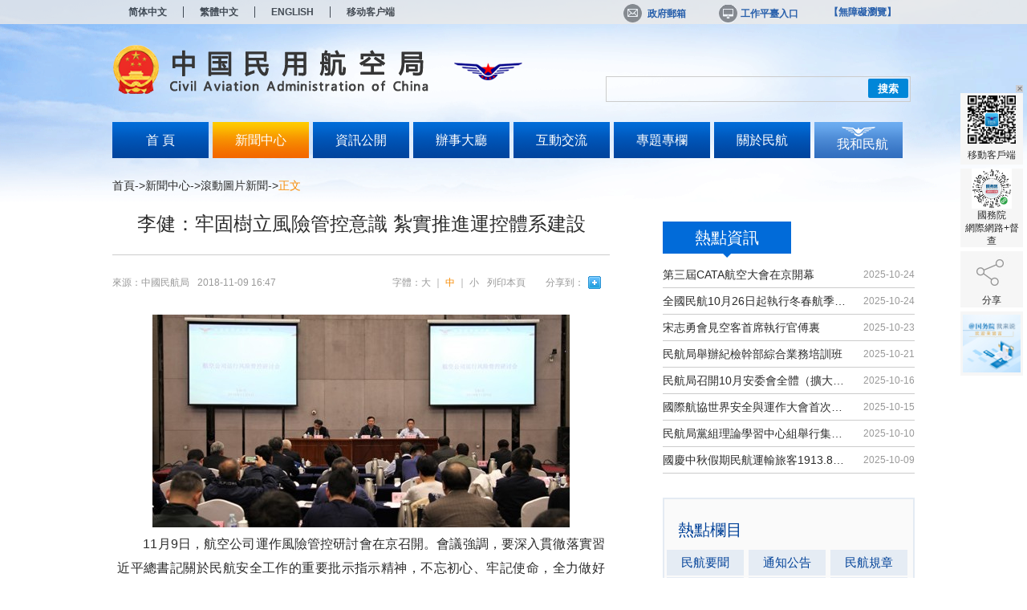

--- FILE ---
content_type: text/html;charset=utf-8
request_url: http://www.caac.gov.cn/big5/www.caac.gov.cn/XWZX/GDTPXW/201811/t20181113_192905.html
body_size: 14806
content:
<!DOCTYPE html>
<html> 
<head><meta name="SiteName" content="中國民用航空局">	<meta name="SiteDomain" content="www.caac.gov.cn">	<meta name="SiteIDCode" content="bm70000001">	<meta name="ColumnName" content="滾動圖片新聞">	<meta name="ArticleTitle" content="李健：牢固樹立風險管控意識 紮實推進運控體系建設">	<meta name="PubDate" content="2018-11-09 16:47">	<meta name="ContentSource" content="中國民用航空局">
<meta name="ColumnDescription" content="新聞中心中全部圖片新聞">
<meta name="ColumnKeywords" content="圖片">
<meta name="ColumnType" content="新聞資訊">    
    <meta http-equiv="Content-Type" content="text/html; charset=UTF-8" />
    <meta http-equiv="X-UA-Compatible" content="IE=8" />
    <link rel="stylesheet" type="text/css" href="http://www.caac.gov.cn/big5/www.caac.gov.cn/images/base.css" />
    <link rel="stylesheet" type="text/css" href="http://www.caac.gov.cn/big5/www.caac.gov.cn/images/all.css" />
    <script type="text/javascript" src="http://www.caac.gov.cn/big5/www.caac.gov.cn/images/jquery-1.7.1.min.js"></script>
    <script type="text/javascript" src="http://www.caac.gov.cn/big5/www.caac.gov.cn/images/scroll.js"></script>
    <script type="text/javascript" src="http://www.caac.gov.cn/big5/www.caac.gov.cn/images/select.js"></script>
    <script type="text/javascript" src="http://www.caac.gov.cn/big5/www.caac.gov.cn/images/all.js"></script>

    <link rel="icon" href="http://www.caac.gov.cn/big5/www.caac.gov.cn/images/favicon.png" type="image/x-icon" />
		<link rel="shortcut icon" type="image/x-icon" href="http://www.caac.gov.cn/big5/www.caac.gov.cn/images/favicon.png" />

    <style type="text/css">
      a:hover{color: #006bd9;}
           .n_list .li_noLine a:hover{text-decoration: none;}
      .TRS_Editor p{text-justify: inter-ideograph; text-align: justify;}
      .TRS_Editor p[align=right]{text-align:right;}
      .TRS_Editor p[align=center]{text-align:center;}

    </style> 
    <script type="text/javascript">
        $(function(){
            if($("#ulRel").find("li").length>0)
            {

            }
            var source='';
            if(source!=""){
               
               $("#source").html("來源："+source);
               $("meta[name='ContentSource']").attr('content',source);
            }

        })

    </script>
<style>
 a:hover{color:blue;}
</style>
    <title>李健：牢固樹立風險管控意識 紮實推進運控體系建設</title>
</head>
<body>
<div class="wrap">
    <!--top-->
    <style type="text/css">   
.t_search input{font-family:Microsoft Yahei, Arial, Helvetica, sans-serif}
.action_move{margin-top:4px}  
.action_move i{margin-top:-2px} 
/*.nav li a {
    width: 106.6px;
}*/

</style> 
<div style="display:none"><img src="http://www.caac.gov.cn/big5/www.caac.gov.cn/images/weixinLogo.jpg" /></div>
<div class="wrap_header" style="background-color:#edebe9;opacity: 0.8;filter:progid:DXImageTransform.Microsoft.Alpha(opacity=80); -moz-opacity:0.8; ">
<div class="user_action top" style="padding:0px;height:30px;float:none;">        
         <div style="float:left;margin-top: 3px;"> 
        	<li class="chinese" style="line-height:25px;"><fjtignoreurl><a class="chinese" href="http://www.caac.gov.cn/INDEX/">&#31616;&#20307;&#20013;&#25991;</a></fjtignoreurl></li> 
          <li class="chinese" style="line-height:25px;"><a class="chinese" href="http://www.caac.gov.cn/big5/www.caac.gov.cn">繁體中文</a></li>
          <li class="chinese" style="line-height:25px;"><fjtignoreurl><a class="chinese" href="http://www.caac.gov.cn/English/Home/" target="_blank">ENGLISH</a></fjtignoreurl></li>
          <li class="chinese" style="line-height:25px;"><fjtignoreurl><a class="chinese special" href="http://www.caac.gov.cn/INDEX/YDKHDXZ/" target="_blank">&#31227;&#21160;&#23458;&#25143;&#31471;</a></fjtignoreurl></li>
          
        </div >
        <div style="float:right;margin-right:23px;">
          <li class="action_move"><a href="https://mail.caac.gov.cn" target="_blank"><i class="t_mail d_inline"></i>政府郵箱</a></li>
          <li class="action_move"><a href="http://www.caac.gov.cn/big5/www.caac.gov.cn/INDEX/GZPT/"  target="_blank"><i class="t_work d_inline"></i>工作平臺入口</a></li>          
          <li class="action_move" style="line-height:22px;"><a href="javascript:void(0);" id="toolbarSwitch" >【無障礙瀏覽】</a></li>
        </div>
       </div>
      </div>
<div class="top wrap_header_top" style="margin-top: 13px;height: 95px; "> 
    <form class="headForm" action="" name="searchBar" method="get" accept-charset="utf-8" target="_blank" >
      <input type="text" name="tab" class="channelid" value="all" style="display:none;" />
      <!--<input type="text" name="siteCode" class="channelid" value="bm70010001" style="display:none;" />-->

      <div class="logo" style="margin-top: 12px;"></div>
       <div class="t_search" style="margin-top:52px;height:30px;margin-right:5px">
             <input type="text" style="width:310px;" id="textfield" class="t_input_txt" name="qt" value="" />
            <button id="caacSerch" class="t_search_btn" style="height:24px;line-height:24px;">搜索</button>
      </div>
         </form>
  </div>
  <!--end top-->
  <div class="nav wrap_header" style="margin-top: 14px;">
    <ul>
      <li><a id="INDEX" href="http://www.caac.gov.cn/big5/www.caac.gov.cn/INDEX/">首&nbsp;頁</a></li>
      <li><a id="XWZX" href="http://www.caac.gov.cn/big5/www.caac.gov.cn/XWZX/">新聞中心</a></li>
      <li><a id="XXGK" href="http://www.caac.gov.cn/big5/www.caac.gov.cn/XXGK/XXGK/">資訊公開</a></li>
      <li><a id="FWDT" href="http://www.caac.gov.cn/big5/www.caac.gov.cn/FWDT/">辦事大廳</a></li>
      <li style="display: none;"><a id="AQJG" href="http://www.caac.gov.cn/big5/www.caac.gov.cn/AQJG/">安全監管</a></li>
	  <li><a id="HDJL" href="http://www.caac.gov.cn/big5/www.caac.gov.cn/HDJL/">互動交流</a></li>
	  <li><a id="ZTZL" href="http://www.caac.gov.cn/big5/www.caac.gov.cn/ZTZL/">專題專欄</a></li>
	  <li><a id="GYMH" href="http://www.caac.gov.cn/big5/www.caac.gov.cn/GYMH/">關於民航</a></li>
	  <li><a id="WHMH" href="http://www.caac.gov.cn/big5/www.caac.gov.cn/WHMH/" class="caac">我和民航</a></li>
    </ul>
  </div>
  <script type="text/javascript" src="http://www.caac.gov.cn/big5/www.caac.gov.cn/images/search.js"></script>
  <script src="http://www.caac.gov.cn/big5/www.caac.gov.cn/images/yahoo-dom-event.js" type="text/javascript"></script>
  <script src="http://www.caac.gov.cn/big5/www.caac.gov.cn/images/suggest-yui2.js" type="text/javascript"></script>


  <script type="text/javascript">
function toSearchVaild(){
    if(isnull($("#textfield").val())){
        alert("請輸入關鍵字");
        return false;
    }
    return true;
}
    function isnull(val) {

        var str = val.replace(/(^\s*)|(\s*$)/g, '');//去除空格;

        if (str == '' || str == undefined || str == null) {
            return true;
        } else {
            return false;
        }
    }
//gethotkeyword();



    function init() {
      var url = window.location.href;
      var colName = url.split("/")[3];
      if(colName=="big5")
      {
         colName = url.split("/")[5];
      }
      if(colName.length==0||colName=="index.html")
      {
        $("#INDEX").addClass("on");
      }
      else
      {
        $("#" + colName).addClass("on");
       }
      

      $(".t_search_btn").click(function() {
        var channelid = $(".channelid").val();
        var keyword = $(".t_input_txt").val();
        createlog(keyword, channelid);
      });
    }

$(document).ready(function(){
    $(".headForm").attr("action", config.searchPageURL);
       init();

let isChrome = window.navigator.userAgent.indexOf("Chrome") !== -1;
if(isChrome){
    var dataUrl = config.searchPageURL_Suggest+'/caacSuggest.jsp?result=false';
    new TRSWAS.Suggest('textfield', dataUrl, {
      useShim: false,
      resultFormat: '約%result%條結果'
    });

}

});


      </script>
    <!--main-->
    <div class="wrap_w p_t30">
        <div class="path_bar"><a href="http://www.caac.gov.cn/big5/www.caac.gov.cn/" title="首頁" class="CurrChnlCls">首頁</a>-><a href="http://www.caac.gov.cn/big5/www.caac.gov.cn/XWZX/" title="新聞中心" class="CurrChnlCls">新聞中心</a>-><a href="http://www.caac.gov.cn/big5/www.caac.gov.cn/XWZX/GDTPXW/" title="滾動圖片新聞" class="CurrChnlCls">滾動圖片新聞</a>-&gt;<span class="c_yellow">正文</span></div>
        <div class="clearfix">
            <div class="a_right">
                
                <div class="n_list" >
                    <ul id="ulRel">
                        
                    </ul>
                </div>
                <div class="n_tit m_t30"><span class="d_inline">熱點資訊<i></i></span></div>
	   <div class="n_list">
	     <ul id="hotDoc">     
                 
                  <li class="li_noLine" style="overflow:hidden;">
                        <a style="white-space:nowrap; text-overflow:ellipsis; overflow:hidden; width:233px; float:left;" href="http://www.caac.gov.cn/big5/www.caac.gov.cn/XWZX/MHYW/202510/t20251024_228975.html" target="_blank" title="第三屆CATA航空大會在京開幕">第三屆CATA航空大會在京開幕
                       </a><span class="f_r n_date">2025-10-24</span></li>
                  <li class="li_noLine" style="overflow:hidden;">
                        <a style="white-space:nowrap; text-overflow:ellipsis; overflow:hidden; width:233px; float:left;" href="http://www.caac.gov.cn/big5/www.caac.gov.cn/XWZX/MHYW/202510/t20251024_228953.html" target="_blank" title="全國民航10月26日起執行冬春航季航班計劃">全國民航10月26日起執行冬春航季航班計劃
                       </a><span class="f_r n_date">2025-10-24</span></li>
                  <li class="li_noLine" style="overflow:hidden;">
                        <a style="white-space:nowrap; text-overflow:ellipsis; overflow:hidden; width:233px; float:left;" href="http://www.caac.gov.cn/big5/www.caac.gov.cn/XWZX/MHYW/202510/t20251024_228942.html" target="_blank" title="宋志勇會見空客首席執行官傅裏">宋志勇會見空客首席執行官傅裏
                       </a><span class="f_r n_date">2025-10-23</span></li>
                  <li class="li_noLine" style="overflow:hidden;">
                        <a style="white-space:nowrap; text-overflow:ellipsis; overflow:hidden; width:233px; float:left;" href="http://www.caac.gov.cn/big5/www.caac.gov.cn/XWZX/MHYW/202510/t20251021_228918.html" target="_blank" title="民航局舉辦紀檢幹部綜合業務培訓班">民航局舉辦紀檢幹部綜合業務培訓班
                       </a><span class="f_r n_date">2025-10-21</span></li>
                  <li class="li_noLine" style="overflow:hidden;">
                        <a style="white-space:nowrap; text-overflow:ellipsis; overflow:hidden; width:233px; float:left;" href="http://www.caac.gov.cn/big5/www.caac.gov.cn/XWZX/MHYW/202510/t20251016_228866.html" target="_blank" title="民航局召開10月安委會全體（擴大）會議">民航局召開10月安委會全體（擴大）會議
                       </a><span class="f_r n_date">2025-10-16</span></li>
                  <li class="li_noLine" style="overflow:hidden;">
                        <a style="white-space:nowrap; text-overflow:ellipsis; overflow:hidden; width:233px; float:left;" href="http://www.caac.gov.cn/big5/www.caac.gov.cn/XWZX/MHYW/202510/t20251015_228862.html" target="_blank" title="國際航協世界安全與運作大會首次在華舉辦">國際航協世界安全與運作大會首次在華舉辦
                       </a><span class="f_r n_date">2025-10-15</span></li>
                  <li class="li_noLine" style="overflow:hidden;">
                        <a style="white-space:nowrap; text-overflow:ellipsis; overflow:hidden; width:233px; float:left;" href="http://www.caac.gov.cn/big5/www.caac.gov.cn/XWZX/MHYW/202510/t20251010_228775.html" target="_blank" title="民航局黨組理論學習中心組舉行集體學習">民航局黨組理論學習中心組舉行集體學習
                       </a><span class="f_r n_date">2025-10-10</span></li>
                  <li class="li_noLine" style="overflow:hidden;">
                        <a style="white-space:nowrap; text-overflow:ellipsis; overflow:hidden; width:233px; float:left;" href="http://www.caac.gov.cn/big5/www.caac.gov.cn/XWZX/MHYW/202510/t20251009_228760.html" target="_blank" title="國慶中秋假期民航運輸旅客1913.8萬人次">國慶中秋假期民航運輸旅客1913.8萬人次
                       </a><span class="f_r n_date">2025-10-09</span></li> 
		 </ul>
	   </div>
         <script type="text/javascript">
          //getHotDocTwo();
function getHotDocTwo() {
    var total = 8;
    var url = config.backstageURL + "/jsonp/hotrecommend/getdoc"
    $.ajax({
        type: "GET",
        url: url,
        dataType: "jsonp",
        jsonp: "callbackparam", //服務端用於接收callback調用的function名的參數  
        jsonpCallback: "success_getHotDoc", //callback的function名稱,服務端會把名稱和data一起傳遞回來  
        success: function (json) {
            if (json != null && json.returnCode === "F20000") {
                var obj = json.returnData.article, len = obj.length, str = "";
                var loopNum = len < total ? len : total;
                for (var i = 0; i < loopNum ; i++) {

if(obj[i].title === "關於“3?21”東航MU5735航空器飛行事故調查初步報告的情況通報"){
obj[i].title = "關於“3•21”東航MU5735航空器飛行事故調查初步報告的情況通報";

}
                    var title = obj[i].title.length > 18 ? obj[i].title.substr(0, 18) + "..." : obj[i].title;
                    str += "<li class='li_noLine'>"
                        + "<span class='f_r n_date'>" + obj[i].pubtime.substring(5) + "</span>"
                        + "<a title='" + obj[i].title + "' href='" + obj[i].url + "' target='_blank'>" + title + "</a></li>";
                }
                $("#hotDoc").html(str);
            }
        },
        error: function () {
            //alert('Error');
        }
    });
}        
</script>
         <style type="text/css"> 

         li {
          font-size:14px;
            }
         .n_date{
             padding-left:13px;margin-right:0px
            }         
         </style>
                <!--hot-->
                <style type="text/css">
     .h_panel li a{width:80px;text-align:center;font-size:15px;}
     .h_panel{padding-left:2px;padding-right:0px;}
     .h_panel li{margin-bottom:12px;margin: 1px;}
</style>
<div class="h_panel m_t30">
	     <h2 style="padding-left:15px;">熱點欄目</h2>
		 <ul>
		   <li><a href="http://www.caac.gov.cn/big5/www.caac.gov.cn/XWZX/MHYW/" target="_blank">民航要聞</a></li>
		   <li><a href="http://www.caac.gov.cn/big5/www.caac.gov.cn/XXGK/XXGK/index_172.html?fl=9" target="_blank">通知公告</a></li>
		   <li><a href="http://www.caac.gov.cn/big5/www.caac.gov.cn/XXGK/XXGK/index_172.html?fl=13" target="_blank">民航規章</a></li>
		   <li><a href="http://www.caac.gov.cn/big5/www.caac.gov.cn/XXGK/XXGK/index_172.html?fl=11" target="_blank">統計數據</a></li>
                   <li><a href="http://www.caac.gov.cn/big5/www.caac.gov.cn/FWDT/" target="_blank">服務指南</a></li>
		   <li><a href="http://www.caac.gov.cn/big5/www.caac.gov.cn/XWZX/HYDT/" target="_blank">行業動態</a></li>
                     <li><a href="http://www.caac.gov.cn/big5/www.caac.gov.cn/XXGK/XXGK/index_172.html?fl=117" target="_blank">政策解讀</a></li>
		   <li><a href="http://www.caac.gov.cn/big5/www.caac.gov.cn/INDEX/HLFW/HKLXCS/" target="_blank">航旅指南</a></li>
                   <li><a href="http://www.caac.gov.cn/big5/www.caac.gov.cn/ZTZL/RDZT/" target="_blank">熱點專題</a></li>
		 </ul>
	   </div>
         <script type="text/javascript">
        	//getHotColumn();
         </script>
            </div>
            <div class="a_left">
                <div class="content_t">李健：牢固樹立風險管控意識 紮實推進運控體系建設<h4></h4></div>
                <div class="content_info"  style="line-height: 28px">
                    <span class="p_r10" style="float: left;" id="source">來源：中國民航局</span>
                    <span class="p_r10" style="float: left;padding-right: 75px;">2018-11-09 16:47</span>

                    <div style="width: 85px;height: 28px;display: inline-block;float: right;">
						<div>
							<span style="float: left;line-height: 28px; padding: 0 5px;">分享到：</span>
<a id="shareView" href="javascript:void(0)" tangram_guid="TANGRAM_29" data-cmd="more" style="background-position: 0 0!important;width: 3px;float: left;font-size: 12px;padding-left: 17px;line-height: 16px;height: 16px;	background-image: url(/images/jiahaotubiao.png);background-repeat: no-repeat;cursor: pointer;	margin: 6px 6px 6px 0;"></a>
						</div>	   
			</div>
                    <a href="#" onclick="window.print()" style="float:right;" class="p_r20 c_gray">列印本頁</a>
                    <span class="p_r10" style="float:right;">字體：<a class="c_gray" data-role="fontSize" id="font_big">大</a> ｜ <a class="c_yellow" data-role="fontSize" id="font_middle">中</a> ｜ <a class="c_gray" data-role="fontSize" id="font_small">小</a> </span>
                

</div>

                <div class="content"  data-role="n_content" style="display:inline-block;width:100%;" >
                    <font id="zoom">

                        <div class=TRS_Editor><p align="center"><img style="border-left-width: 0px; border-right-width: 0px; border-bottom-width: 0px; border-top-width: 0px" alt="" oldsrc="W020181113607578150895.jpg" src="./W020181113607578150895.jpg" /></p>
<p align="justify">　　11月9日，航空公司運作風險管控研討會在京召開。會議強調，要深入貫徹落實習近平總書記關於民航安全工作的重要批示指示精神，不忘初心、牢記使命，全力做好運作風險防控工作，切實發揮運作控製作為航空公司運作風險管控核心的關鍵作用，為民航高品質發展和民航強國建設做出更大貢獻。民航局副局長李健出席會議並講話。</p>
<p>　　李健指出，提高運作系統的風險管控能力是落實習近平總書記要求的有力舉措，是民航實現持續安全的重要保證，分享中國運作控制經驗也是民航體現民航強國戰略的具體實踐。當前，運控工作還存在著與發展形勢和任務不相適應的問題，主要反映在定位存在偏差、管理責任落實不夠、決策支援能力不足、風險管控能力不強等四個方面。</p>
<p>　　李健要求，各航空公司要深刻認識到運作控制的核心是風險控制，把“控風險，保安全”當作運控的第一要務，重點從能力、體系和機制建設三個方面，切實解決運控工作存在的形勢和任務不相適應的問題，推動航空公司運控體系高品質發展。一要進一步強化運作監控和應急處置能力建設，加強陸空通信建設，提高監控系統對運作偏差和典型機械/系統故障的綜合監控能力，培養建立技術專家團隊，提高陸空技術支援能力。二要繼續完善以數據為驅動的風險管控體系，利用歷史數據和實際運作情況進行比對和檢驗，並通過不安全事件調查、內部安全自查、員工自願報告等手段蒐集危險源；吸納飛行、維修等單位在運作中的經驗和意見等方式，將運作經驗及時轉化為風險防範措施和規則並進入系統，不斷完善和提高系統風險防範能力，實現運作全過程的風險管控。三要建立健全運作風險管控機制，包括運作風險監測和評估機制、運作風險管控協同機制和風險管控績效評估機制等三大機制。他同時表示，民航各單位要著眼于“補短板、提能力、強基礎”，深入推進運控三基建設，在完善AOC規章標準、鞏固運作控制綜合培訓體系、推動運控作風建設訓練養成和資質管理相融合、推進新技術應用等方面下功夫，全力提升運控的安全保障能力。</p>
<p>　　李健最後強調，運作控制問題的解決離不開航司自身的努力，也離不開外部環境的支援，尤其是機場和空管的支援。運控、空管、機場三方要以抓好運作資訊保障能力為核心，進一步強化運作中的支援協作、加快推進運作數據共用、構建高效順暢的運作保障機制，著力解決資訊不通、協作不暢、運作保障不到位的問題，確保飛行運作的安全順暢。</p>
<p>　　局機關各司局、民航各地區管理局、監管局相關負責人，各航空運輸企業、航科院、民航大學、飛行院校等單位主要負責人參加會議。會上，國航、東航、南航等介紹公司運作風險管控現狀和提升計劃，中南地區管理局、雲南監管局介紹轄區內航空公司運作控制日常監管，波音、空客介紹飛機監控等內容。與會代表就進一步推動運控體系高品質發展進行了熱烈討論交流。</p></div>

                    </font>
<div id="id_tblAppendix">
                  <br />
                     <p style="font-size:16px"><strong> 附件：</strong><br />
                      </p>

                  </div>
                  
							  <script>
									  var appendixfile="";
									  var appendixlink="";
									 
									  if(appendixfile!="" || appendixlink!="" )
									     id_tblAppendix.style.display = "inline";
									  else  
									     id_tblAppendix.style.display = "none";
</script> 

                </div>
 
                <div class="n_list" >
                    <ul id="ulRel">
                        
                    </ul>
                </div>


            </div>
        </div>
    </div>
    <!--end main-->
    <div class="bottom_panel"></div>
</div>
<!--footer-->
<div class="bottom" >
  <div class="wrap_w">
    <div class="link clearfix"> 
	  <ul>
	    <li>
		  <div data-role="select_box" class="select_box d_inline">
			<span><input type="text" readonly="readonly" value="內設機構" data-role="select_txt" class="select_txt" style="font-family:Microsoft Yahei, Arial, Helvetica, sans-serif" /></span>
			<div data-role="option_con" class="select_con">
			  <a href="http://www.caac.gov.cn/big5/www.caac.gov.cn/dev/bgt/" target="_blank" title="連結到“綜合司”"><p data-role="option_item">綜合司</p></a>
			  <a href="http://www.caac.gov.cn/big5/www.caac.gov.cn/dev/hab/" target="_blank" title="連結到“航空安全辦公室”"><p data-role="option_item">航空安全辦公室</p></a>
              <a href="http://www.caac.gov.cn/big5/www.caac.gov.cn/dev/zcfgs/" target="_blank" title="連結到“政策法規司”"><p data-role="option_item">政策法規司</p></a>
              <a href="http://www.caac.gov.cn/big5/www.caac.gov.cn/dev/ghfzs/" target="_blank" title="連結到“發展計劃司”"><p data-role="option_item">發展計劃司</p></a>
              <a href="http://www.caac.gov.cn/big5/www.caac.gov.cn/dev/cws/" target="_blank" title="連結到“財務司”"><p data-role="option_item">財務司</p></a>
              <a href="http://www.caac.gov.cn/big5/www.caac.gov.cn/dev/rskjs/" target="_blank" title="連結到“人事科教司”"><p data-role="option_item">人事科教司</p></a>
              <a href="http://www.caac.gov.cn/big5/www.caac.gov.cn/dev/gjhzs/" target="_blank" title="連結到“國際司”"><p data-role="option_item">國際司（港澳臺辦公室）</p></a>
              <a href="http://www.caac.gov.cn/big5/www.caac.gov.cn/dev/yshs/" target="_blank" title="連結到“運輸司”"><p data-role="option_item">運輸司</p></a>
              <a href="http://www.caac.gov.cn/big5/www.caac.gov.cn/dev/fbs/" target="_blank" title="連結到“飛行標準司”"><p data-role="option_item">飛行標準司</p></a>
              <a href="http://www.caac.gov.cn/big5/www.caac.gov.cn/dev/shs/" target="_blank" title="連結到“航空器適航審定司”"><p data-role="option_item">航空器適航審定司</p></a>
              <a href="http://www.caac.gov.cn/big5/www.caac.gov.cn/dev/jcs/" target="_blank" title="連結到“機場司”"><p data-role="option_item">機場司</p></a>
              <a href="http://www.caac.gov.cn/big5/www.caac.gov.cn/dev/kgbgs/" target="_blank" title="連結到“空管行業管理辦公室”"><p data-role="option_item">空管行業管理辦公室</p></a>
              <a href="http://www.caac.gov.cn/big5/www.caac.gov.cn/dev/gaj/" target="_blank" title="連結到“公安局”"><p data-role="option_item">公安局</p></a>
              <a href="http://www.caac.gov.cn/big5/www.caac.gov.cn/dev/dwbgs/" target="_blank" title="連結到“直屬機關黨委（思想政治工作辦公室）”"><p data-role="option_item">直屬機關黨委（思想政治工作辦公室）</p></a>
              
              <a href="http://www.caac.gov.cn/big5/www.caac.gov.cn/dev/qgmhgh/" target="_blank" title="連結到“全國民航工會”"><p data-role="option_item">全國民航工會</p></a>
              <a href="http://www.caac.gov.cn/big5/www.caac.gov.cn/dev/ltxgbj/" target="_blank" title="連結到“離退休幹部局”"><p data-role="option_item">離退休幹部局</p></a>
			</div> 
		  </div>
		</li>
		<li>
		  <div data-role="select_box" class="select_box d_inline">
			<span><input type="text" readonly="readonly" value="地區管理局" data-role="select_txt" class="select_txt" style="font-family:Microsoft Yahei, Arial, Helvetica, sans-serif" /></span>
			<div data-role="option_con" class="select_con">
			  <a href="http://www.caac.gov.cn/big5/hb.caac.gov.cn/" title="連結到“華北地區管理局”" target="_blank"><p data-role="option_item">華北地區管理局</p></a>
			  <a href="http://www.caac.gov.cn/big5/db.caac.gov.cn/" title="連結到“東北地區管理局”" target="_blank"><p data-role="option_item">東北地區管理局</p></a>
                          <a href="http://www.caac.gov.cn/big5/hd.caac.gov.cn/" title="連結到“華東地區管理局”" target="_blank"><p data-role="option_item">華東地區管理局</p></a>
                          <a href="http://www.caac.gov.cn/big5/zn.caac.gov.cn/" title="連結到“中南地區管理局”" target="_blank"><p data-role="option_item">中南地區管理局</p></a>
                          <a href="http://www.caac.gov.cn/big5/xn.caac.gov.cn/" title="連結到“西南地區管理局”" target="_blank"><p data-role="option_item">西南地區管理局</p></a>
                          <a href="http://www.caac.gov.cn/big5/xb.caac.gov.cn/" title="連結到“西北地區管理局”" target="_blank"><p data-role="option_item">西北地區管理局</p></a>
                          <a href="http://www.caac.gov.cn/big5/xj.caac.gov.cn/" title="連結到“新疆管理局”" target="_blank"><p data-role="option_item">新疆管理局</p></a>
			</div>
		  </div>
		</li>
		<li>
		  <div data-role="select_box" class="select_box d_inline">
			<span><input type="text" readonly="readonly" value="直屬機構" data-role="select_txt" class="select_txt" style="font-family:Microsoft Yahei, Arial, Helvetica, sans-serif" /></span>
			<div data-role="option_con" class="select_con">
			  <a href="http://www.caac.gov.cn/big5/www.atmb.net.cn/" title="連結到“空中交通管理局”" target="_blank"><p data-role="option_item">空中交通管理局</p></a>
			  <a ><p data-role="option_item">機關服務局</p></a>
              <a href="http://www.caac.gov.cn/big5/www.cauc.edu.cn/" title="連結到“中國民航大學”" target="_blank"><p data-role="option_item">中國民航大學</p></a>
              <a href="http://www.caac.gov.cn/big5/www.cafuc.edu.cn/" title="連結到“中國民航飛行學院”" target="_blank"><p data-role="option_item">中國民航飛行學院</p></a>
              <a href="http://www.caac.gov.cn/big5/www.camic.cn/" title="連結到“中國民航管理幹部學院”" target="_blank"><p data-role="option_item">中國民航管理幹部學院</p></a>
              <a href="https://www.gcac.edu.cn" title="連結到“廣州民航職業技術學院”" target="_blank"><p data-role="option_item">廣州民航職業技術學院</p></a>
              <a href="https://www.shcac.edu.cn/" title="連結到“上海民航職業技術學院”" target="_blank"><p data-role="option_item">上海民航職業技術學院</p></a>
              <a href="http://www.caac.gov.cn/big5/www.castc.org.cn/" title="連結到“中國民航科學技術研究院”" target="_blank"><p data-role="option_item">中國民航科學技術研究院</p></a>
              <a href="https://www.caacsri.com" title="連接到“民航第二研究所”" target="_blank"><p data-role="option_item">民航第二研究所</p></a>
              <a href="http://www.caac.gov.cn/big5/www.caacnews.com.cn/" title="連結到“中國民航報社出版社”" target="_blank"><p data-role="option_item">中國民航報社出版社（中國民用航空宣傳教育中心）</p></a>
              <!--<a href="http://www.caac.gov.cn/big5/www.mhzyy.cn" title="連結到“民航醫學中心(總醫院)”" target="_blank"><p data-role="option_item">民航醫學中心（總醫院）</p></a>-->
              <a href="http://www.caac.gov.cn/big5/www.caacsc.cn/" title="連結到“清算中心”" target="_blank"><p data-role="option_item">清算中心</p></a>
              <!--<a href="#" title="連結到“中國民航飛行校驗中心”" target="_blank"><p data-role="option_item">中國民航飛行校驗中心</p></a>-->
              <a href="http://www.caac.gov.cn/big5/www.caac.gov.cn/mhjxxzx/index.html" title="連結到“資訊中心”" target="_blank"><p data-role="option_item">資訊中心</p></a>
              <a href="http://www.caac.gov.cn/big5/WWW.CAQS.CN/" title="連結到“民航專業工程品質監督總站”" target="_blank"><p data-role="option_item">民航專業工程品質監督總站</p></a>

              <a href="http://www.caac.gov.cn/big5/www.cah.com.cn/" title="連結到“首都機場集團”" target="_blank"><p data-role="option_item">首都機場集團</p></a>
              <a href="http://www.caac.gov.cn/big5/sjzx.caac.gov.cn/" title="連結到“審計中心”" target="_blank"><p data-role="option_item">審計中心</p></a>
              <a href="http://www.caac.gov.cn/big5/www.icscc.org.cn/" title="連結到“國際合作中心”" target="_blank"><p data-role="option_item">國際合作中心</p></a>
              <a href="#" title="連結到“中國民航機場建設集團有限公司”" target="_blank"><p data-role="option_item">中國民航機場建設集團有限公司</p></a>
              <!--<a title="連結到“中國民航工程諮詢公司”" target="_blank"><p data-role="option_item">中國民航工程諮詢公司</p></a>-->
              <a href="http://www.caac.gov.cn/big5/acc.caac.gov.cn/" title="連結到“中國民用航空適航審定中心”" target="_blank"><p data-role="option_item">中國民用航空適航審定中心</p></a>
              <a href="http://www.caac.gov.cn/big5/www.caacmuseum.cn/" title="連結到“民航博物館”" target="_blank"><p data-role="option_item">民航博物館</p></a>

              <a href="http://www.caac.gov.cn/big5/www.mhzyy.cn/" title="連結到“民航醫學中心(總醫院)”" target="_blank"><p data-role="option_item">民航醫學中心(總醫院)</p></a>

			</div>
		  </div>
		</li>
		<li>
		  <div data-role="select_box" class="select_box d_inline">
			<span><input type="text" readonly="readonly" value="駐外機構" data-role="select_txt" class="select_txt" style="font-family:Microsoft Yahei, Arial, Helvetica, sans-serif" /></span>
			<div data-role="option_con" class="select_con">
			  <a href="http://www.caac.gov.cn/big5/www.caac.gov.cn/ICAO/" target="_blank" title="連結“中華人民共和國常駐國際民航組織理事會代表處”"><p data-role="option_item">中華人民共和國常駐國際民航組織理事會代表處</p></a>
			</div>
		  </div>
		</li>
		<li>
		  <div data-role="select_box" class="select_box d_inline">
			<span><input type="text" readonly="readonly" value="相關連結" data-role="select_txt" class="select_txt" style="font-family:Microsoft Yahei, Arial, Helvetica, sans-serif" /></span>
			<div data-role="option_con" class="select_con">
			  <a href="http://www.caac.gov.cn/big5/www.gov.cn/" target="_blank" title="連結到“中央政府門戶網站”"><p data-role="option_item">中央政府門戶網站</p></a>
			  <a href="http://www.caac.gov.cn/big5/www.mot.gov.cn/" target="_blank" title="連結“交通運輸部”"><p data-role="option_item">交通運輸部</p></a>
			  <a href="http://www.caac.gov.cn/big5/www.nra.gov.cn/" target="_blank" title="連結“國家鐵路局”"><p data-role="option_item">國家鐵路局</p></a>
                          <a href="http://www.caac.gov.cn/big5/www.spb.gov.cn/" target="_blank" title="連結到“國家郵政局”"><p data-role="option_item">國家郵政局</p></a>
                          <a href="http://www.caac.gov.cn/big5/www.caac.gov.cn/GYMH/MHGK/STZZ/" target="_blank"><p data-role="option_item">民航社團組織</p></a>
                          <a href="http://www.caac.gov.cn/big5/www.caac.gov.cn/GYMH/MHGK/HKGS/" target="_blank"><p data-role="option_item">航空運輸企業</p></a>
                          <a href="http://www.caac.gov.cn/big5/www.caac.gov.cn/GYMH/MHGK/MYJC/" target="_blank"><p data-role="option_item">民用機場</p></a>
                          <a href="http://www.caac.gov.cn/big5/www.caac.gov.cn/GYMH/MHGK/BZQY/" target="_blank"><p data-role="option_item">民航運輸保障企業</p></a>
			</div>
		  </div>
		</li>
	  </ul>
	</div>
	<div class="foot_info">
		<div style="width:740px;margin-left:230px;" >
                 <div style="float:left; width:125px;margin-top:20px;margin-left:-210px;">
          	   <img src="http://www.caac.gov.cn/big5/www.caac.gov.cn/images/feiji.jpg" />
                 </div>
		  <div style="width:620px; float:left;margin-left:-69px">			 
			 <div class="foot_nav" style="margin-left:-5px; padding-bottom:12px;text-align: left;">
				<ul style="float:left;width: 290px;">
				  <li class="d_inline" style="padding:0 5px;"><a href="http://www.caac.gov.cn/big5/www.caac.gov.cn/GYMH/" target="_blank">關於我們</a></li><li class="d_inline" style="padding:0 5px;"><a href="http://www.caac.gov.cn/big5/www.caac.gov.cn/WZDT/" target="_blank">站點地圖</a></li><!--li class="d_inline" style="padding:0 5px;"><a href="http://www.caac.gov.cn/big5/www.caac.gov.cn/INDEX/GZLY/" target="_blank">聯繫我們</a></li><li class="d_inline" style="padding:0 5px;"><a href="http://www.caac.gov.cn/big5/www.caac.gov.cn/INDEX/GZLY/" target="_blank">網站糾錯</a></li-->
				</ul>
				<ul>
				  <li class="d_inline" style="padding:0 5px;border-left: none;color: white;">地址：北京市東城區東四西大街155號（100710）</li>
				</ul>
			  </div>
			  <div class="copyright" >
				<p style="text-align:left; padding-bottom:12px;"><label style="width:290px;display: inline-block;">版權所有：中國民用航空局</label>網站管理：中國民用航空局綜合司</p>
				<p style="text-align:left; padding-bottom:12px;"><label style="width:290px;display: inline-block;"><a href="https://beian.miit.gov.cn/" target="_blank" title="工業和資訊化部政務服務平臺" style =" color:#FFF;">ICP備案編號：京ICP備19046468號</a></label>政府網站識別碼：bm70000001</p>
			  </div>		    		     
		  </div>
		  <div style="float:left;margin-left:-10px; margin-top:13px;">
			    <span id="_ideConac"></span>
	          </div>
                   <div style="float:right; margin-top:25px;" id="jiucuoDiv">
                                
                   </div>	 

        </div>
  </div>
</div>
<div align="left">
<style>
.foot_nav li a:hover{ color:#FFF;}
</style>
<script>
var _hmt = _hmt || [];
(function() {
  var hm = document.createElement("script");
  hm.src = "https://hm.baidu.com/hm.js?4014848c4e18723269ffe0193734e573";
  var s = document.getElementsByTagName("script")[0]; 
  s.parentNode.insertBefore(hm, s);
})();
</script>
<script type="text/javascript">
(function(){
var scriptConac=document.createElement('script');
scriptConac.type='text/javascript';
scriptConac.async=true;
scriptConac.src="https://dcs.conac.cn/js/33/000/0000/40672372/CA330000000406723720001.js";
var spanConac=document.getElementById("_ideConac");
spanConac.parentNode.insertBefore(scriptConac,spanConac);
var span_msg =document.createElement('span');
var sitecode = "bm70000001";
span_msg.innerHTML = "<img onclick='Link(\"" + sitecode+ "\")' style='margin:0;border:0;cursor: pointer;' src='http://www.caac.gov.cn/big5/pucha.kaipuyun.cn/exposure/images/jiucuo.png?v="+sitecode+"' />";
var divJiucuo=document.getElementById("jiucuoDiv");
 divJiucuo.insertBefore(span_msg,divJiucuo.firstChild); })(); 
//點擊圖標
function Link(site_code) {
	//獲取該站點需要糾錯頁面的url地址
	var url = getCurrUrl();
	//跳轉至糾錯系統填寫頁面 
	window.open("http://www.caac.gov.cn/big5/pucha.kaipuyun.cn/exposure/jiucuo.html?site_code=" + site_code + "&url=" + encodeURIComponent(url));
}
//獲取該站點需要糾錯頁面的url地址
function getCurrUrl() {
	var url = "";
	if (parent !== window) {
		try {
			url = window.top.location.href;
		} catch (e) {
			url = window.top.document.referrer;
		}
	}
	if (url.length == 0)
		url = document.location.href;

	return url;
}
</script>
</div>
<!-- PHPStat Start -->
<script language="javascript">var __$nodeid='162';var __$contentid='192905';var __$title='李健：牢固樹立風險管控意識 紮實推進運控體系建設';var __$AuthorPh='';var __$Editor='';var __$Liability='Lulu';var __$pubtime='2018-11-09 16:47:00';var __$source='';
</script>
<script defer language="JavaScript" charset="utf-8" src="https://www.caac.gov.cn/phpstat/count/10000021/10000021.js"></script>
<!-- /PHPStat End -->

<!-- 無障礙瀏覽 -->
<script type="text/javascript" src="http://www.caac.gov.cn/big5/www.caac.gov.cn/images/esdToolsInit.js"></script>
<!--side-->
<style type="text/css">
      .fix_tips .bdsharebuttonbox .bds_more {
         display: block !important;
         margin: 0 0 3px 14px !important;
         width: 50px !important;
         height: 50px !important;    
         background: url(/images/50_icon.png) no-repeat !important;
         background-position: 0 -150px !important; 
         padding-left:0px !important;   
    }
    .bdshare_dialog_bottom{display:none !important;}
	.fix05{background:url(/images/xcdyzf.png) no-repeat !important;    margin-bottom: 3px;
    top: -3px;
    position: relative;}
    .bdshare_popup_box{display:none !important}
	
	
	
	.ico_size{
		width:32px;
		height:32px;
	}
	.social-share .icon-wechat .wechat-qrcode {
		display:none;
		border:1px solid #eee;
		position:absolute;
		z-index:9;
		top:-170px;
		left:105px;
		width:200px;
		height:192px;
		color:#666;
		font-size:12px;
		text-align:center;
		background-color:#fff;
		box-shadow:0 2px 10px #aaa;
		transition:all 200ms;
		-webkit-tansition:all 350ms;
		-moz-transition:all 350ms
	}
	.social-share .icon-wechat .wechat-qrcode.bottom {
		top:40px;
		left:-84px
	}
	.social-share .icon-wechat .wechat-qrcode.bottom:after {
		display:none
	}
	.social-share .icon-wechat .wechat-qrcode h4 {
		font-weight:normal;
		height:26px;
		line-height:26px;
		font-size:12px;
		background-color:#f3f3f3;
		margin:0;
		padding:0;
		color:#777
	}
	.social-share .icon-wechat .wechat-qrcode .qrcode {
		width:105px;
		margin:10px auto
	}
	.social-share .icon-wechat .wechat-qrcode .qrcode table {
		margin:0 !important
	}
	.social-share .icon-wechat .wechat-qrcode .help p {
		font-weight:normal;
		line-height:16px;
		padding:0;
		margin:0
	}
	.social-share .icon-wechat .wechat-qrcode:after {
		content:'';
		position:absolute;
		left:50%;
		margin-left:-6px;
		bottom:-13px;
		width:0;
		height:0;
		border-width:8px 6px 6px 6px;
		border-style:solid;
		border-color:#fff transparent transparent transparent
	}
/*
	.social-share .icon-wechat:hover .wechat-qrcode {
		display:block
	}
*/	
	.wechat-display{
		display:block !important;
	}
	a.bshareDiv, #bsPanel, #bsMorePanel, #bshareF {
		border: none;
		background: none;
		padding: 0;
		margin: 0;
		font: 12px Helvetica,Calibri,Tahoma,Arial,宋体,sans-serif;
		line-height: 14px;
	}
	#bsPanel {
		position: fixed;
		left: 0px;
        right: 0px;
		top: 0px;
		bottom: 0px;
		height: 180px;
        margin:auto;
		z-index: 100000000;
		font-size: 12px;
		width: 258px;
		padding: 6px;
		-moz-border-radius: 5px;
		-webkit-border-radius: 5px;
		border-radius: 5px;
	}
	div.bsTitle {
		padding: 0 8px;
		border-bottom: 1px solid #e8e8e8;
		color: #666;
		background: #f2f2f2;
		text-align: left;
	}
	a.bsSiteLink {
		text-decoration: none;
		color: #666;
	}
	div.bsClear {
		clear: both;
		height: 0;
		line-height: 0;
		font-size: 0;
		overflow: hidden;
	}
	div.bsLogoSel, div.bsRlogoSel {
		border: 1px solid #ddd;
		background: #f1f1f1;
	}
	div.bsRlogo, div.bsRlogoSel {
		/*width: 68px;*/
		width: 90px;
		float: left;
		margin: 0;
		padding: 2px 0;
	}
/*	div.bsRlogo, div.bsRlogoSel {
		width: 68px;
		float: left;
		margin: 0;
		padding: 2px 0;
	}*/
	div.bsLogoSel a, div.bsRlogoSel a {
		color: #000;
		border: none;
	}
	div.bsLogo, div.bsRlogo {
		border: 1px solid #fff;
		background: #fff;
	}
	div.bsLogo a, div.bsRlogo a {
		color: #666;
		border: none;
	}
	div.bsRlogo a, div.bsRlogoSel a {
		float: left;
	}
    </style> 
<div class="fix_tips">
    <i class="f_close" id="f_close"></i>
    <ul>
        <li ><a href="http://www.caac.gov.cn/big5/www.caac.gov.cn/INDEX/YDKHDXZ/" target="_blank"><i class="fix05" style="margin-top: 10px;width:60px;height:60px;background:url(/images/2wm.png) no-repeat !important;background-size: cover;filter:progid:DXImageTransform.Microsoft.AlphaImageLoader(src='/images/2wm.png',sizingMethod='scale');background-size:60px 60px !important;top: 3px;"></i><span style="margin-top: 5px;">移動客戶端</span></a></li>
            
       <li><a href="https://tousu.www.gov.cn/dc/index.htm" target="_blank" id="aXCX"><img src="http://www.caac.gov.cn/big5/www.caac.gov.cn/images/GWYXCX_2019.jpg" style="width:50px;" /></img><span style="line-height: 16px;">國務院<br>網際網路+督查</span></a></li>
<div id="divXCX" style="display:none;position: absolute;right: 100px;top: 150px;"><img src="http://www.caac.gov.cn/big5/www.caac.gov.cn/images/GWYXCX_2019.jpg" style="width: 150px;" /></div>
<div id="divWXZLSJH" style="display:none;position: absolute;right: 100px;top: 100px;"><img src="http://www.caac.gov.cn/big5/www.caac.gov.cn/images/WXZLSJH_2021.jpg" style="width: 200px;" /></div>

        <li style="background:#f6f6f6"> 
			<div class="bdsharebuttonbox">                            
                <A class="bds_more" id="rightFolat" href="javascript:void(0)"></A>
            </div>
			<span style="margin-left:27px">
				分享
			</span>
		</li>
        <li><a href="https://liuyan.www.gov.cn/2025wwzfgzbgtjy/bmdf.html?q=zgmhj"  target="_blank" style="padding: 4px 0;font-size:13px;" id="2025SFGW"><img src="http://www.caac.gov.cn/big5/www.caac.gov.cn/images/2025WOLAISHUO.jpg" style="width:72px;" /></a></li>
                <div id="div_SIDE_2025SFGW" style="display:none;position: absolute;right: 100px;top: 200px;"><img src="http://www.caac.gov.cn/big5/www.caac.gov.cn/images/2025WOLAISHUO.jpg" style="width: 300px;" /></div>

    </ul>
</div>

<div id="bsPanel" style="display:none;background: url(/images/background-opaque-dark.png);">
	<div class="bsTitle">
		<a style="float:left;height:20px;line-height:20px;font-weight:bold;" class="bsSiteLink" target="_blank">分享到</a>
		<a class="bsSiteLink" style="cursor:pointer;float:right;height:20px;line-height:20px;font-weight:bold;" onclick="shareHide();">X</a>
		<div class="bsClear"></div>
	</div>
	<div style="background:#fff;">
		<div id="icons" class="social-share" data-initialized="true" style="padding-left: 40px;padding-top: 20px;padding-bottom: 15px;">
			<div class="bsRlogo" onmouseover="javascript:this.className='bsRlogoSel'" onmouseout="javascript:this.className='bsRlogo'" style="display:none;">
				<a href="javascript:;" class="icon-peoplemb" style="text-decoration:none;line-height:120%;width: 100%;">
					<div style="cursor:pointer;height:32px;text-align:center;">
						<img class="ico_size" src="http://www.caac.gov.cn/big5/www.caac.gov.cn/images/peoplemb.gif" />
					</div>
					<div style="cursor:pointer;text-align:center;height:16px !important;overflow:hidden;color:inherit;white-space:nowrap;line-height:120% !important;margin-top: 5px;">
						人民微網志
					</div>
				</a>
			</div>
			<div class="bsRlogo" onmouseover="javascript:this.className='bsRlogoSel'" onmouseout="javascript:this.className='bsRlogo'">
				<a href="javascript:;" class="icon-wechat" style="text-decoration:none;line-height:120%;width: 100%;">
					<div style="cursor:pointer;height:32px;text-align:center;">
						<img class="ico_size" src="http://www.caac.gov.cn/big5/www.caac.gov.cn/images/weixin.gif" />
					</div>
					<div style="cursor:pointer;text-align:center;height:16px !important;overflow:hidden;color:inherit;white-space:nowrap;line-height:120% !important;margin-top: 5px;">
						微信
					</div>
				</a>
			</div>
			<div class="bsRlogo" onmouseover="javascript:this.className='bsRlogoSel'" onmouseout="javascript:this.className='bsRlogo'">
				<a href="javascript:;" class="icon-weibo" style="text-decoration:none;line-height:120%;width: 100%;">
					<div style="cursor:pointer;height:32px;text-align:center;">
						<img class="ico_size" src="http://www.caac.gov.cn/big5/www.caac.gov.cn/images/sinaminiblog.gif" />
					</div>
					<div style="cursor:pointer;text-align:center;height:16px !important;overflow:hidden;color:inherit;white-space:nowrap;line-height:120% !important;margin-top: 5px;">
						新浪微網志
					</div>
				</a>
			</div>
			<div class="bsRlogo" onmouseover="javascript:this.className='bsRlogoSel'" onmouseout="javascript:this.className='bsRlogo'" style="margin-top:5px;">
				<a href="javascript:;" class="icon-qzone" style="text-decoration:none;line-height:120%;width: 100%;">
					<div style="cursor:pointer;height:32px;text-align:center;">
						<img class="ico_size" src="http://www.caac.gov.cn/big5/www.caac.gov.cn/images/qzone.gif" />
					</div>
					<div style="cursor:pointer;text-align:center;height:16px !important;overflow:hidden;color:inherit;white-space:nowrap;line-height:120% !important;margin-top: 5px;">
						QQ空間
					</div>
				</a>
			</div>
			<div class="bsRlogo" onmouseover="javascript:this.className='bsRlogoSel'" onmouseout="javascript:this.className='bsRlogo'" style="margin-top:5px;display:none;">
				<a href="javascript:;" class="icon-renren" style="text-decoration:none;line-height:120%;width: 100%;">
					<div style="cursor:pointer;height:32px;text-align:center;">
						<img class="ico_size" src="http://www.caac.gov.cn/big5/www.caac.gov.cn/images/renren.gif" />
					</div>
					<div style="cursor:pointer;text-align:center;height:16px !important;overflow:hidden;color:inherit;white-space:nowrap;line-height:120% !important;margin-top: 5px;">
						人人網
					</div>
				</a>
			</div>
			<div class="bsRlogo" onmouseover="javascript:this.className='bsRlogoSel'" onmouseout="javascript:this.className='bsRlogo'" style="margin-top:5px;">
				<a href="javascript:;" class="icon-douban" style="text-decoration:none;line-height:120%;width: 100%;">
					<div style="cursor:pointer;height:32px;text-align:center;">
						<img class="ico_size" src="http://www.caac.gov.cn/big5/www.caac.gov.cn/images/douban.gif" />
					</div>
					<div style="cursor:pointer;text-align:center;height:16px !important;overflow:hidden;color:inherit;white-space:nowrap;line-height:120% !important;margin-top: 5px;">
						豆瓣網
					</div>
				</a>
			</div>
			<div style="clear: both;"></div>
		</div>
	</div>
</div>

<script src="http://www.caac.gov.cn/big5/www.caac.gov.cn/images/social-share.js"></script>
<script src="http://www.caac.gov.cn/big5/www.caac.gov.cn/images/qrcode.js"></script>
<script type="text/javascript">
    function setShareItem(){
        var docchannelid = '162'==''?'162':'162';
        var docchannelName = '滾動圖片新聞'==''?'滾動圖片新聞':'滾動圖片新聞';
        var docid = '192905'==''?'162':'192905';
        var docName ='李健：牢固樹立風險管控意識 紮實推進運控體系建設'==''?'中國民用航空局--滾動圖片新聞':'李健：牢固樹立風險管控意識 紮實推進運控體系建設';
        var docUrl = window.location.href;
        var siteid='4';

        var url = config.backstageURL + "/jsonp/sharelog/savelog";
        var data = new Object();
        data.channelId=docchannelid;
        data.docId=docid;
        data.docTitle=docName;
        data.docUrl=docUrl;
        data.channelName = docchannelName;
        data.siteId=siteid;

        jQuery.support.cors = true;
        jQuery.ajax({
            type:"GET",
            url:url,
            data:data,
            dataType: "jsonp",
            jsonp: "callbackparam", //服務端用於接收callback調用的function名的參數
            jsonpCallback: "logback", //callback的function名稱,服務端會把名稱和data一起傳遞回來
            success: function(json) {
                //alert('');
            },
            error: function(){}
        });
    }

    $(function(){

        // 6個分享
		$("#icons a").off("click");
		$("#icons a").on("click",function(){
			setShareItem();
		});
		
        $(".icon-wechat").on("click",function(){
              $(".wechat-qrcode").addClass("wechat-display");
        }).mouseout(function(){
              $(".wechat-qrcode").removeClass("wechat-display");
        });

                $(document).bind("click",function(e){
                   if($(e.target).closest('#rightFolat').length==0&&$(e.target).closest('#bsPanel').length==0&&$(e.target).closest('#shareView').length==0&&$(e.target).closest('.bsTitle').length==0&&$(e.target).closest('#icons').length==0&&$(e.target).closest('.bsRlogo').length==0&&$(e.target).closest('.bsRlogoSel').length==0&&$(e.target).closest('.ico_size').length==0&&$(e.target).closest('.icon-peoplemb').length==0&&$(e.target).closest('.icon-weibo').length==0&&$(e.target).closest('.icon-wechat').length==0&&$(e.target).closest('.icon-qzone').length==0&&$(e.target).closest('.icon-renren').length==0&&$(e.target).closest('.icon-douban').length==0&&e.target.nodeName!="BODY"){
                                        
                        $("#bsPanel").hide();
                      
                   }
                });

		shareConfig();
		shareView();
$("#aXCX").hover(function(){$("#divXCX").show();},function(){$("#divXCX").hide();});
$("#aWXZLSJH").hover(function(){$("#divWXZLSJH").show();},function(){$("#divWXZLSJH").hide();});

$("#2025SFGW").hover(function(){$("#div_SIDE_2025SFGW").show();},function(){$("#div_SIDE_2025SFGW").hide();});


    })

                	
	function shareConfig(){
		var title =  $("title").html();
		$("#icons").attr("data-title",title);
		$("#icons").attr("data-description",title);
	}
	
	function shareView(){
		$("#shareView,#rightFolat").off("click");
		$("#shareView,#rightFolat").on("click",function(){
			$("#bsPanel").show();
                            
		});

	}

	function shareHide(){
		$("#bsPanel").hide();

	}
</script>

<script type="text/javascript">
    $(function(){
    //指定標題變紅
    if($("title").html() ==="新春祝辭"){
        $(".content_t").css('font-weight','bold').css("color","red");
    }

    });

</script>


</body>


</html>

--- FILE ---
content_type: text/css;charset=utf-8
request_url: http://www.caac.gov.cn/big5/www.caac.gov.cn/images/base.css
body_size: 1488
content:
@charset "utf-8";
/* CSS reset */
body,div,dl,dt,dd,ul,ol,li,h1,h2,h3,h4,h5,h6,pre,form,fieldset,input,textarea,p,blockquote,th,td{margin:0;padding:0;}
fieldset,img{border:0;}
input,select,img{ vertical-align:middle;}
input,select,textarea{outline: 0 none;}
address,caption,cite,code,dfn,em,var{font-style:normal;font-weight:normal;}
ol,ul,li{list-style:none;}
h2,h3{ font-size:12px;}
h4,h5,h6{font-size:100%;font-weight:normal;}
q:before,q:after{content:" ";}
abbr,acronym{border:0;}
body{height: 100%; font-size:14px; font-family:Microsoft Yahei, Arial, Helvetica, sans-serif;color:#2c2c2c; background:#fff;} 
html{height: 100%;}
table{ width:100%; border-collapse:collapse;}
a{ cursor:pointer; text-decoration:none;color:#2c2c2c;}
a:hover{ color:#000;}
.clearfix{ clear:both;}
.clearfix:after{clear:both;display:block;visibility:hidden;font-size:0;content:" ";height:0;}
.clearfix {zoom:1;}

/* font */
.f12{font-size:12px;}
.f14{font-size:14px;}
.f16{font-size:16px;}
.f18{font-size:18px;}
.f20{font-size:20px;}
.f24{font-size:24px;}
.font_b{font-weight:bold;}
.font_n{font-weight:normal;}

/* position */
.t_l{ text-align:left;}
.t_r{ text-align:right;}
.t_c{ text-align:center;}
.v_t{ vertical-align:top;}
.v_c{ vertical-align:middle;}
.v_b{ vertical-align:bottom;}
.f_r{ float:right; display:inline;}
.f_l{ float:left; display:inline;}
.c_both{clear:both;}
.d_p_n{ display:none;}
.d_p_b{ display:block;}

/* margin & padding */
.m_t5{margin-top:5px;}
.m_t10{margin-top:10px;}
.m_t15{margin-top:15px;}
.m_t20{margin-top:20px;}
.m_t25{margin-top:25px;}
.m_t30{margin-top:30px;}
.m_b5{margin-bottom:5px;}
.m_b10{margin-bottom:10px;}
.m_b15{margin-bottom:15px;}
.m_b20{margin-bottom:20px;}
.m_b25{margin-bottom:25px;}
.m_b30{margin-bottom:30px;}
.m_l5{margin-left:5px;}
.m_l10{margin-left:10px;}
.m_l15{margin-left:15px;}
.m_l20{margin-left:20px;}
.m_l25{margin-left:25px;}
.m_l30{margin-left:30px;}
.m_r5{margin-right:5px;}
.m_r10{margin-right:10px;}
.m_r15{margin-right:15px;}
.m_r20{margin-right:20px;}
.m_r25{margin-right:25px;}
.m_r30{margin-right:30px;}
.p_t5{padding-top:5px;}
.p_t10{padding-top:10px;}
.p_t15{padding-top:15px;}
.p_t20{padding-top:36px;}
.p_t25{padding-top:25px;}
.p_t30{padding-top:26px;}
.p_b5{padding-bottom:5px;}
.p_b10{padding-bottom:10px;}
.p_b15{padding-bottom:15px;}
.p_b20{padding-bottom:20px;}
.p_b25{padding-bottom:25px;}
.p_b30{padding-bottom:30px;}
.p_l5{padding-left:5px;}
.p_l10{padding-left:10px;}
.p_l15{padding-left:15px;}
.p_l20{padding-left:20px;}
.p_l25{padding-left:25px;}
.p_l30{padding-left:30px;}
.p_r5{padding-right:5px;}
.p_r10{padding-right:10px;}
.p_r15{padding-right:15px;}
.p_r20{padding-right:20px;}
.p_r25{padding-right:25px;}
.p_r30{padding-right:30px;}

/*color*/
.c_red{ color:#df2a42;}
.c_gray{ color:#999;}
.c_yellow{ color:#f78a00;}
.c_blue{ color:#1f7dcd;}
.c_green{ color:#4fa04b;}
.c_black{ color:#000;}

/* radio & checkbox */
select{padding:2px; height:28px; border: 1px solid #ccc;font-family: inherit; font-size: inherit;vertical-align: middle;color: inherit;background:#fff;}
.radio{ margin:0 5px;  vertical-align:-2px;*vertical-align:middle;}
.checkbox{ margin:0 5px 0 2px;*margin:0 3px 0 0px;vertical-align:-2px;*vertical-align:middle;}
  
input[type="text"]:focus,input[type="password"]:focus,textarea:focus{}
  
input[type="button"]:hover,button:hover{filter:alpha(opacity=80);opacity:0.8;}


/*新增*/
.fl{ float:left; }
.fr{ float:right;}



--- FILE ---
content_type: text/css;charset=utf-8
request_url: http://www.caac.gov.cn/big5/www.caac.gov.cn/images/all.css
body_size: 17638
content:
@charset "utf-8";

/*all Layout*/

body{   background: #fff url(index_background.png) no-repeat;background-position: top center;}
.wrap{  min-height:100%;}
.bottom_panel{padding-bottom:240px;}
.bottom{ clear:both; position: relative; margin-top:-190px; height:190px;}

.banner{ height:235px; background:url(liuyan_banner.jpg) center 0 no-repeat;}

/*content*/
.d_inline{display:inline-block; *display:inline; *zoom:1; vertical-align:middle;}
.wrap_w{ position:relative; margin:0 auto; width:1000px;}

.top{ position:relative; margin:0 auto; width:1000px; height:95px;}

.user_action{ float:right; padding-top:30px;}
.user_action li{ float:left; padding-left:38px; line-height:30px; font-size:12px; color:#004098;}
.user_action li a{ color:#004098; }
.user_action li a:hover{ color:#f78e00;}
.user_action li a.english{ padding-left:10px; height:18px; line-height:18px; border-left:2px solid #000; color:#000;}
.user_action li a.english i{ _display:none; margin:-2px 0 0 5px; width:0px; height:0px; border-style:dashed dashed dashed solid; border-color:transparent transparent transparent #000; border-width:5px 0px 5px 5px; }

.t_work,.t_mobile,.t_mail{ width:30px; height:30px;}
.t_work{background:url(gzpt.png) 0 -1px no-repeat;}
.t_mobile{background:url(30_icon.png) 0 -30px no-repeat;}
.t_mail{background:url(gov_mail.png) 0 3px no-repeat;}

.t_search{ float:right; margin-top:30px; height:26px; border:1px solid #ccc; }
.t_input_txt{ padding-left:10px; width:200px; height:26px; line-height:26px; border:none; font-size:12px; color:#999; vertical-align:top; background:none;}
.t_search_btn{ margin:2px; width:45px; height:22px; line-height:22px; border:none; border-radius:2px; text-align:center; color:#fff; cursor:pointer; background:#0086d8;}

.nav{ margin:0 auto; width:1000px; overflow:hidden;}
.nav li{ float:left; margin-left:5px; display:inline;}
.nav li:first-child{ margin:0;}
.nav li a{ display:block; width:120px; height:45px; line-height:45px; text-align:center; font-size:14px; color:#fff; background:url(nav_li.png) no-repeat;}
.nav li a.caac{ line-height:55px; background:url(nav_li_air.png) no-repeat;}
.nav li a:hover,.nav li a.on{background:url(nav_li_on.png) no-repeat;}

.n_left{ position:relative; float:left; width:420px;  height:315px;}
.n_right{ margin-left:450px;}

.n_pic{ position:relative; height:236px; overflow:hidden;}
.n_pic li{ display:none; position:absolute; top:0; left:0; width:100%; height:236px;}
.n_pic li:first-child{display:block;}
.n_pic li img{ width:100%; height:100%;}

.n_txt{ position:absolute; left:0; bottom:0; width:100%; height:36px; line-height:36px; text-indent:10px; font-weight:bold; color:#fff; background:url(alpha_b.png) repeat;}

.n_action{ position:absolute; right:0; bottom:0; z-index:10; width:90px; height:36px; background:#016bd9;}
.n_prev,.n_next{ position:absolute; top:0; width:30px; height:30px; cursor:pointer;}
.n_prev{ left:0; background:url(scroll_btn.png) no-repeat;}
.n_next{ right:0; background:url(scroll_btn.png) -30px 0 no-repeat;}

.n_num{ position:absolute; left:30px; top:8px; white-space:nowrap;}
.n_num li{ display:none; position:absolute; top:0; left:0; width:20px; height:20px; line-height:20px; text-align:center;  font-size:20px; color:#fff;}
.n_num li:first-child{display:block;}
.n_num p{ position:absolute; left:20px; top:0; font-size:12px; color:#fff;}

.n_tit{ padding-bottom:5px;}
.n_tit span{ position:relative; padding:0 40px; height:40px; line-height:40px; font-size:20px; color:#fff; background:#016bd9;}
.n_tit span i{ _display:none; position:absolute; bottom:-5px; left:50%; margin-left:-5px; width:0px; height:0px; border-style:solid dashed dashed dashed; border-color:#016bd9 transparent transparent transparent ; border-width:5px 5px 0px 5px;}

.n_list{ padding-top:5px;}
.n_list li{ height:100%; line-height:32px; background:url(point.png) 0 12px no-repeat;padding-left:20px}
.n_list .li_noLine{border-bottom:1px solid #ccc;background-image: none; padding-left: 0px;  }
.n_date{ padding-left:10px; font-size:12px; color:#999;}

.a_right{ float:right; width:314px;}
.a_left{ margin-right:380px;}

.video_box span{ display:block; padding:0 15px; height:42px; line-height:42px; border:1px solid #ccc; border-top:none;}

.link{ background:#00366f;}
.link li{ float:left; padding:10px;}

.foot_info{ height:130px; background:#0a56a2;}
.foot_nav{ padding:20px 0; text-align:center; }
.foot_nav li{ padding:0 20px; border-left:1px solid #fff;}
.foot_nav li:first-child{ border:none;}
.foot_nav li a{ color:#fff;}

.copyright{ text-align:center; color:#fff;}

.fix_tips{ position:fixed; right:5px; top:106px;  _position:absolute;_right:expression(eval(document.documentElement.scrollLeft+5));_top:expression(eval(document.documentElement.scrollTop+106)); }
.fix_tips li{ margin-bottom:5px; font-size:12px;}
.fix_tips li a{ display:block; width:78px; text-align:center; background:#f6f6f6;}
.fix_tips li a i{ display:block; margin:0 auto; width:50px; height:50px; background:url(50_icon.png) no-repeat;}
.fix_tips li a i.fix01{ background-position:0 0;}
.fix_tips li a i.fix02{ background-position:0 -50px;}
.fix_tips li a i.fix03{ background-position:0 -100px;}
.fix_tips li a i.fix04{ background-position:0 -150px;}
.fix_tips li a span{ display:block; line-height:24px;}
.f_close{ position:absolute; top:0; right:0; width:9px; height:9px; background:url(f_close.jpg) no-repeat;}

/*select*/
.select_box{ position:relative; padding:0 40px 0 0; width:140px; _width:130px; height:32px; text-align:left; cursor:pointer; vertical-align:top;  background:#fff url(select_btn.png) right center no-repeat;}
.select_txt{ width:100%; *margin-top:-1px; height:32px; line-height:32px;  border:0 none; text-indent:10px; vertical-align:top; }

.select_con{ display:none; position:absolute; top:32px; left:0; z-index:1000; width:100%; box-sizing: border-box; max-height:150px;border:1px solid #fff; border-top:1px solid #00366f;  font-size:12px; overflow-y:auto; background:#fff;}
.select_con p{ clear:both; padding:0 10px; line-height:28px; cursor:pointer; }
.select_con p:hover{ background:#a5d2ff;}

/**/
.content_t{ padding-bottom:20px;padding-top:20px; line-height:36px; border-bottom:1px solid #ccc; text-align:center; font-size:24px;}
.content_info{ padding-top:20px; text-align:center; font-size:12px; color:#999;}
.content p{ line-height:30px;margin:1%}
.content {font-size:16px;padding-top:20px;}

.h_panel{ padding:15px; border:2px solid #e4ebf3; background:#fafafa;}
.h_panel h2{ padding:10px 0; font-size:20px; font-weight:normal; color:#004198;}
.h_panel li{display:inline-block; *display:inline; *zoom:1; margin:3px;}
.h_panel li a{ display:inline-block; *display:inline; *zoom:1; padding:0 8px; height:32px; line-height:32px; color:#004198; background:#e5ecf4;width:70px;text-align:center;}

.k_panel li{margin:6px;}

.special_t{ padding-bottom:5px; border-bottom:3px solid #11397e; font-size:24px; color:#000; }
/*.special_item{ padding:10px 0; overflow:hidden;}
.special_item ul{ float:left; margin-left:-20px;}
.special_item li{ float:left; margin:0 0 20px 20px; display:inline;}*/

.b_left{ float:left; width:300px;}
.b_right{ float:right; width:320px;}
.b_center{ margin:0 350px 0 330px;}

.leader{ padding:20px; background:#edf6ff;}
.leader h2{ padding:10px 0; font-size:20px; font-weight:normal; color:#026ad9;}
.leader li{ line-height:36px;}
.leader li label{ width:90px; font-size:18px; color:#333;}
.leader li span{ padding-right:20px;}

.gov_item{ padding-top:40px;}
.gov_item li{ margin-bottom:15px;}
.gov_item li a{ display:block; height:50px; line-height:50px; border:1px solid #ccc; border-radius:4px; font-size:18px; color:#004198;}
.gov_item li a i{ margin:0 10px 0 45px; width:30px; height:30px; background:url(30_icon.png) no-repeat;}
.gov_item li a i.gov01{ background-position:0 -60px;}
.gov_item li a i.gov02{ background-position:0 -90px;}
.gov_item li a i.gov03{ background-position:0 -120px;}
.gov_item li a i.gov04{ background-position:0 -150px;}

.pow_item{ margin-top:50px;}
.pow_item a{ display:block; height:50px; line-height:50px; border-radius:4px; text-align:center; font-size:20px; color:#fff; background:#004098;}
.pow_item a i{ margin-right:10px; width:30px; height:30px; background:url(30_icon.png) 0 -180px no-repeat;}

.n_tab{ _height:34px; padding-bottom:10px; overflow:hidden;}
.n_tab li{ float:left; margin-left:3px;}
.n_tab li:first-child{ margin:0;}
.n_tab li a{ display:block; float:left; position:relative; padding:0 5px; height:34px; line-height:34px; border:1px solid #ccc; font-size:16px; _font-size:14px; }
.n_tab li a.on{border:1px solid #016bd9; color:#fff; background:#016bd9;}
.n_tab li a i{ display:none; position:absolute; bottom:-5px; left:50%; margin-left:-5px; width:0px; height:0px; border-style:solid dashed dashed dashed; border-color:#016bd9 transparent transparent transparent ; border-width:5px 5px 0px 5px;}
.n_tab li a.on i{ display:block; _display:none;}

/**/
.com_field{ padding:10px 0; background:#f8f8f8;}
.c_table td{ padding:10px 2px;}

.input_txt,.date_txt{ padding-left:2px; width:140px; height:32px; line-height:32px; border:1px solid #ccc; background:#fff;}
.date_txt{background:#fff url(date.png) right center no-repeat;}
.textarea{ width:790px; height:170px;  line-height:24px; border:1px solid #ccc; background:#fff;}

.f_btn{ padding:0 20px; height:38px; line-height:38px; border:none; font-size:14px; font-family:Microsoft Yaihei; color:#fff; cursor:pointer; overflow:visible; background:url(file_btn.png) repeat-x;}

.write_tips{ padding:0 30px 0 60px;}
.write_tips p{ line-height:24px; color:#c60c0c;}

.f_item{ padding:10px 0; overflow:hidden;}
.f_item li{ position:relative; float:left; margin:10px 30px 10px; display:inline; width:270px;}
.f_item li a{ display:block; padding-left:50px; height:38px; line-height:38px; border:1px solid #ccc; font-size:18px;}
.f_item li a.f_on{border:1px solid #006bd8; color:#fff; background:#006bd8;}
.f_item li a i{ margin-right:10px; width:30px; height:30px; background:url(30_icon.png) 0 -210px no-repeat;}
.f_item li a.f_on i{background:url(30_icon.png) 0 -240px no-repeat;}
.f_item li a em{display:none; position:absolute; bottom:-5px; left:50%; margin-left:-5px; width:0px; height:0px; border-style:solid dashed dashed dashed; border-color:#016bd9 transparent transparent transparent ; border-width:5px 5px 0px 5px;}
.f_item li a.f_on em{ display:block; _display:none;}

.table_list{ text-align:center;}
.table_list th{ line-height:40px; border:1px solid #fff; font-weight:normal; background:#ececec;}
.table_list td{ padding:0 5px; line-height:50px;}
.table_list tbody .tr_con:hover{ background:#f1f5f8;}
.table_list tbody tr tr:hover{ background:#e1e1e1;}


.tr_open,.tr_close,.tr_no{ display:none; margin-right:10px; width:11px; height:11px;}
.tr_open{ display:none; background:url(add.png) no-repeat;}
.tr_close{background:url(less.png) no-repeat;}
.tr_no{display:inline-block; *display:inline; *zoom:1; }
.root_icon{ margin-right:10px; width:30px; height:30px; background:url(30_icon.png) 0 -271px no-repeat;}
.sub_icon{ width:30px; height:30px; background:url(30_icon.png) 0 -300px no-repeat;margin-left:30px}
.bsdt_align{display: inline-block;width: 80%;vertical-align: middle;line-height: 20px;}
.n_root{ margin-right:10px; width:30px; height:30px; background:url(30_icon.png) 0 -330px no-repeat;}

.tr_sub{ display:none;}

.tr_open.show,.tr_close.show,.sub_icon.show{display:inline-block; *display:inline; *zoom:1; vertical-align:middle;}

.sub_item{ padding-left:65px;}

.page{ padding:30px 0; text-align:center;}
.page *{ display:inline-block;  *display:inline; *zoom:1; vertical-align:middle;}
.page a{display:inline-block; *display:inline; *zoom:1; position:relative;margin:0 3px; padding:0 5px; height:18px; line-height:18px; border:1px solid #ccc; background:#fff;}
.page a:hover{border:1px solid #1881ea;}
.page a.current_page{border:1px solid #1881ea; color:#fff;  background:#1881ea;}
.page a.first_page,.page a.prev_page,.page a.next_page,.page a.last_page{ border:none;}
.page span{border:1px solid #1881ea; color:#fff;  background:#1881ea;margin:0 3px; padding:0 5px;}

.leader_box{ overflow:hidden; background:#edf6ff;}
.leader_pic{ float:left; width:170px; padding:20px; text-align:center;}
.leader_pic img{ width:170px; height:187px;}
.leader_pic span{ display:block; padding-top:20px;}
.leader_pic span em{ display:block;}

.leader_intro{ margin-left:210px; padding:20px; line-height:26px; border-left:2px solid #fff;}

.l_list{ padding:10px 20px;}
.l_list li{ padding-left:20px; line-height:34px; background:url(point.png) 0 12px no-repeat;}

.w496{ width:1000px;}

.v_list ul{ float:left; margin-left:-38px;}
.v_list li{ float:left; margin:35px 0 0 38px; display:inline; width:305px; border:1px solid #ccc;  text-align:center;}
.v_list li img{ width:100%; height:185px;}
.v_list li span{ display:block; line-height:40px; font-size:16px;} 

/**/
.gov_main{ padding-top:10px; height:100%; overflow:hidden;}
.g_left{ float:left; margin-bottom:-9999px; padding-bottom:9999px; width:240px; height:100%; overflow:hidden; background:#edf6ff;}
.g_right{ margin-left:280px;}

.g_item{ padding-top:40px; background:url(logo_bg.png) center 0 no-repeat;}
.g_item li{ padding-left:10px; margin-bottom:15px;}
.g_item li font{ display:block; line-height:30px; font-size:18px; color:#5354a6;}
.g_item li font a{ color:#5354a6;}
.g_item li font i{ width:40px; height:30px; background:url(30_icon.png) no-repeat;}
.g_item li font i.g01{ background-position:0 -360px;}
.g_item li font i.g02{ background-position:0 -390px;}
.g_item li font i.g03{ background-position:0 -420px;}
.g_item li font i.g04{ background-position:0 -450px;}
.g_item li font i.g05{ background-position:0 -480px;}
.g_item li font i.g06{ background-position:0 -510px;}

.gov_list{ padding:20px 0 10px 40px; line-height:32px;}
.gov_list dt{ font-size:16px;  color:#5354a6;}
.gov_list dt a{color:#5354a6;}
.gov_list dd a:hover{ text-decoration:underline;  color:#5354a6;}

.c_btn{ padding:0 35px; height:38px; line-height:38px; border:none; border-radius:4px; font-family:Microsoft Yahei; font-size:14px; color:#fff; cursor:pointer; overflow:visible; background:#0070c6;}

.t_table{ text-align:center;}
.t_table th{ line-height:40px; border:1px solid #fff; font-weight:normal; background:#ececec;}
.t_table td{ padding:10px 5px; word-break:break-all;}
.t_table td a:hover{color:#5354a6;}
.t_table tr:nth-child(even){ background:#fafafa;}

.c_list{ padding-top:5px; overflow:hidden;}
.c_list li{ padding-left:25px; height:36px; line-height:36px; background:url(word.png) 0 center no-repeat;}

.about{ padding:30px 0; overflow:hidden;}
.about ul{ float:left; margin-left:-7px;}
.about li{ float:left; width:160px; margin-left:7px; display:inline; text-align:center;}
.about li img{ width:100%; height:90px;}
.about li span{ display:block; line-height:50px; font-size:20px;}

.mh_panel01{ margin-bottom:50px; height:350px; background:#002f7d url(a01.jpg) right 0 no-repeat;}
.mh_panel02{ margin-bottom:50px; padding-left:500px; height:350px; background:#016bd9 url(a02.jpg) no-repeat;}

.mh_item{ position:relative; padding:50px 0 0 50px; width:350px; color:#fff;}
.mh_item h2{ padding-bottom:20px; font-size:36px; font-weight:normal;}
.mh_item ul{ float:left; margin-left:-20px;}
.mh_item li{ float:left; margin:0 0 20px 20px; display:inline;}
.mh_item li a{ display:block; width:95px; height:30px; line-height:30px; border:1px solid #4c98e4; text-align: center; color:#fff;}

.mh_con{ position:absolute; left:500px; top:0; width:0; height:350px; color:#fff; overflow:hidden; background:#016bd9;}
.mh_con h2{ padding:10px; font-size:18px;}
.mh_con p{ padding:0 10px; width:480px; line-height:24px; font-size:12px;}



.active_left{ margin-right:220px;}
.active_right{ float:right; width:190px;}

.a_tit{ position:relative; height:40px; line-height:40px; text-align:center; font-size:18px; color:#fff; background:#016bd9;}
.a_tit a{ display:block; height:40px;  color:#fff;}
.a_arrow{ _display:none; position:absolute; bottom:-5px; left:50%; margin-left:-5px; width:0px; height:0px; border-style:solid dashed dashed dashed; border-color:#016bd9 transparent transparent transparent ; border-width:5px 5px 0px 5px;}

.social_item{ margin-top:10px;}
.social_item li{ margin-bottom:5px; }
.social_item li a{ display:block; height:48px; line-height:48px; text-align:center; color:#335aa5; background:#e5ecf4;}

.msg_step{ margin-bottom:30px; padding:30px 0; border:2px solid #e5ecf4; text-align:center;}
.msg_step li{ padding-top:40px; background:url(dd.png) center 0 no-repeat;}
.msg_step li:first-child{ padding:0; background:none;}
.msg_step li span{display:block;  font-size:16px;}
.msg_step li i{display:block; margin:0 auto; width:60px; height:60px; background:url(60_icon.png) no-repeat;}
.msg_step li i.m_step01{ background-position:0 0;}
.msg_step li i.m_step02{ background-position:0 -60px;}
.msg_step li i.m_step03{ background-position:0 -120px;}
.msg_step li i.m_step04{ background-position:0 -180px;}

.opinion{ padding-top:20px; overflow:hidden;}
.opinion h2{ float:left; width:120px; height:114px; line-height:114px; text-align:center; font-size:18px; font-weight:normal; color:#fff; background:#1169b3 url(logo_bg2.png) no-repeat;}
.opinion ul{ margin-left:140px; padding:15px 20px; border:1px solid #ccc;}
.opinion li{ line-height:28px;}

.opinion ul.old{ border:none; background:#f9f9f9;}

.add_msg{ float:right; font-size:20px; color:#335aa5;}
.msg_icon{ width:30px; height:30px; background:url(30_icon.png) 0 -540px no-repeat;}

.msg_search{ padding:10px 0 30px; text-align:center;}
.msg_search input{ vertical-align:top; font-family:Microsoft Yahei;}
.m_btn{ padding:0 10px; height:34px; line-height:34px; border:none; font-family:Microsoft Yahei; font-size:16px; color:#fff; cursor:pointer; overflow:visible; background:#006ad8;}

.m_action{ padding:0 30px;}
.m_tab li{ margin-left:5px;}
.m_tab li a{ padding:0; min-width:113px;_width:110px; text-align:center; white-space:nowrap; background:#fff;}

.ma_list{ padding:10px 0 20px;}
.ma_list li{_float:left; _width:100%; line-height:32px; border-bottom:1px solid #ccc; }
.ma-con{ width:780px;word-break:break-all;}
.ma_con li{ padding:35px 0 15px; border-bottom:1px solid #ccc;}
.ma_panel{ padding-left:80px;}
.ma_panel dt{ position:relative; font-size:16px; color:#000;word-break:break-all}
.ma_panel dt label{ position:absolute; left:-80px; top:0; color:#335aa5;word-break:break-all}
.ma_panel dd{ padding:20px 0; line-height:24px;word-break:normal;width:700px}

.special_t{_height:33px;}

.o_left{ margin-right:325px;}
.o_right{ float:right; width:292px;}

.hot_service{ border:2px solid #0089d9; _height:400px; overflow:hidden;}
.hot_service li{ float:left; padding:20px 10px 0 10px; width:120px; min-height:160px; _height:160px; text-align:center;}
.hot_service li i{ display:block; margin:0 auto 10px; width:100px; height:100px; background:url(100_icon.png) no-repeat;}
.hot_service li i.ser01{ background-position:0 0;}
.hot_service li i.ser02{ background-position:0 -100px;}
.hot_service li i.ser03{ background-position:0 -200px;}
.hot_service li i.ser04{ background-position:0 -300px;}
.hot_service li span{ color:#014199;}

.ask_search{ padding:3px 0 4px 0; border:1px solid #0089d9; background:#fff;}
.ask_input{ width:200px; height:26px; line-height:26px; border:0 none; text-indent:2px; vertical-align:top;}
.ask_btn{ width:50px; height:26px; line-height:26px; border:none;  text-align:center; font-family:Microsoft Yahei; color:#fff; cursor:pointer; background:#0086d8;}

.office_tab{display:inline-block; *display:inline; *zoom:1; margin-left:15px;}
.office_tab li{display:inline-block; *display:inline; *zoom:1;}
.office_tab li a{ padding:0 15px; font-size:20px;}
.office_tab li:first-child a{border-left:1px solid #ccc;}
.office_tab li a.on{ color:#000;}

.o_tab{ margin-top:30px;}
.o_tab li a{ padding:0 10px; font-size:14px;}

.table_list{_width:99%;}

.sys_left{ float:left; width:385px;}
.sys_right{ margin-left:410px;}

.other_list{ padding:0;}

.sys_panel{ border:1px solid #ccc; padding:5px 5px 0;}
.sys_panel li{ margin-bottom:5px;}
.sys_panel li a{ display:block; padding-left:5px; height:42px; line-height:42px; color:#014199; font-size:12px; background:#e5ecf4;}

/*修改專題專欄樣式*/
.special_item{ padding:10px 0; }
.special_item ul{ overflow:hidden; width:790px; margin-bottom:20px; }
.special_item ul li{ float:left; margin-right:10px;}
/*專題專欄結束*/

/*修改後頭部樣式*/
.logo{ float:left; margin-top:10px; width:519px; height:63px; background: url(Logo2.png) no-repeat;}

.user_action{ float:right; padding-top:10px;}
.user_action ul{ margin-bottom:33px; }
.user_action li{ float:left; line-height:12px; font-size:12px; }
.user_action li.chinese{ padding-left:20px;}
.user_action li a{ font-weight:bold; }
.user_action a.chinese{ border-right:1px solid #2c2c2c; padding-right:20px; color:#2c2c2c; }
.user_action a.special{ border:none; padding-right:0; color:#2c2c2c;}
.user_action .action_move a{ color:##00458e;}
.user_action li a:hover{ color:#f78e00;}

.t_search{ float:right; margin-top:40px; height:30px; border:1px solid #ccc; }
.t_input_txt{ padding-left:10px; width:270px; height:30px; line-height:30px; border:none; font-size:13px; color:#999; vertical-align:top; background:none;}
.t_search_btn{ margin:2px; width:50px; height:26px; line-height:26px; border:none; border-radius:2px; text-align:center; color:#fff; cursor:pointer; background:#0086d8; font-weight:bold;}
.nav li a{ font-size:16px; }
/*完成*/

/*服務大廳熱點服務*/
.business_item{ padding:50px 0;_height:145px; border-bottom:2px solid #001265; overflow:hidden; background:url(dotted.png) center 105px no-repeat;}
.business_item li{ float:left; margin:0 22px; display:inline; width:120px; text-align:center;}
.business_item li a i{ display:block; margin:0 auto; width:110px; height:110px;  background:url(110_icon.png) no-repeat;}
.business_item li a.on i{ background:url(110_icon_on.png) no-repeat;}
.business_item li a i.b01,.business_item li a.on i.b01{ background-position:0 0;}
.business_item li a i.b02,.business_item li a.on i.b02{ background-position:0 -110px;}
.business_item li a i.b03,.business_item li a.on i.b03{ background-position:0 -220px;}
.business_item li a i.b04,.business_item li a.on i.b04{ background-position:0 -330px;}
.business_item li a i.b05,.business_item li a.on i.b05{ background-position:0 -440px;}
.business_item li a i.b06,.business_item li a.on i.b06{ background-position:0 -550px;}
.business_item li a i.b07,.business_item li a.on i.b07{ background-position:0 -660px;}
.business_item li a i.b08,.business_item li a.on i.b08{ background-position:0 -770px;}
.business_item li span{ display:block; line-height:35px;}
.business_item li a.on span{ color:#001265;}

/*服務大廳熱點服務通用航空企業經營許可*/
.business_item_th{ padding:50px 0;_height:145px; border-bottom:2px solid #001265; overflow:hidden; background:url(dotted.png) center 105px no-repeat;}
.business_item_th li{ float:left; margin:0 22px; display:inline; width:120px; text-align:center;}
.business_item_th li a i{ display:block; margin:0 auto; width:110px; height:110px;  background:url(110_icon.png) no-repeat;}
.business_item_th li a.on i{ background:url(110_icon_on.png) no-repeat;}
.business_item_th li a i.b01,.business_item li a.on i.b01{ background-position:0 -770px;}
.business_item_th li a i.b02,.business_item li a.on i.b02{ background-position:0 0;}
.business_item_th li a i.b03,.business_item li a.on i.b03{ background-position:0 -110px;}
.business_item_th li a i.b04,.business_item li a.on i.b04{ background-position:0 -220px;}
.business_item_th li a i.b05,.business_item li a.on i.b05{ background-position:0 -330px;}
.business_item_th li a i.b06,.business_item li a.on i.b06{ background-position:0 -440px;}
.business_item_th li a i.b07,.business_item li a.on i.b07{ background-position:0 -550px;}
.business_item_th li a i.b08,.business_item li a.on i.b08{ background-position:0 -660px;}
.business_item_th li span{ display:block; line-height:35px;}
.business_item_th li a.on span{ color:#001265;}

.fly_business{ margin:30px 0; overflow:hidden;position:relative; z-index:1}
.fly_business li{ float:left; margin:0 25px; display:inline; width:450px; text-align:center; background:#f7f8f8;}
.fly_business li i{display:block; margin:0 auto; width:150px; height:150px;  background:url(150_icon.png) no-repeat;}
.fly_business li i.f01{ background-position:0 0;}
.fly_business li i.f02{ background-position:0 -150px;}
.fly_business li span{ display:block; line-height:70px; font-size:18px; color:#0a56a2;}

.business_con{ padding:20px 20px 0;}
.business_con dl{ padding-bottom:20px; line-height:26px;}
.business_con dt{ padding-bottom:10px; font-size:18px; font-weight:normal; color:#001265;}

.b_btn{ padding:0 45px; height:52px; line-height:52px; border:none; font-size:18px; font-family:"微軟雅黑"; color:#fff; cursor:pointer; overflow:visible; background:url(b_btn.png) repeat-x; display:block; width:210px;}

.b_table{ text-align:center;}
.b_table th{ line-height:46px; font-size:16px; font-weight:normal; color:#fff; background:#016bd9;}
.b_table td{ padding:25px 5px; line-height:26px;}
.b_table tbody tr:nth-child(even){ background:#fafafa;}

/**/
.flight_t{ margin:30px 0; padding:0 20px; height:40px; line-height:40px; text-align:center; font-size:18px; color:#fff; background:#006bd8;}
.f_date{ float:right; font-size:14px;}

.flight_info{padding:0 20px;  height:40px; line-height:40px; border-bottom:1px solid #fff; background:#cee0f3;}
.air_name{ padding-right:50px; color:#006bda;}
.air_num{padding-right:50px; font-weight:bold; color:#f36f00;}
.air_action{ float:right; margin-top:5px; padding-left:30px; height:30px; line-height:30px; color:#5455a8; cursor:pointer; background:url(30_icon.png) 0 -570px no-repeat;}
.air_action.up{ background:url(30_icon.png) 0 -600px no-repeat;}

.f_table{ text-align:center; background:#f8f8f8;}
.f_table th{ height:54px; line-height:54px; border-bottom:1px dashed #ccc; font-weight:normal;}
.f_table td{ line-height:40px; border-bottom:1px dashed #ccc;}
.air_icon{ width:30px; height:30px; background:url(30_icon.png) 0 -630px no-repeat;}
.f_btn{ padding:0 10px; height:23px; line-height:23px; border:none; border-radius:3px; font-family:Microsoft Yahei; color:#fff; cursor:pointer; overflow:visible; background:url(f_btn.png) repeat-x;}

/*2-1*/
.page_info{ padding-top:20px; font-size:18px; color:#001265; padding-left:5px; font-weight:bold; }
.item_pa{}
.item_pa li{ margin:0 2px;}
.item_pa li.nmr{ margin-right:0}

.item_pa3{}
.item_pa3 li{ margin:0 10px;}
.item_pa3 li.nmr{ margin-right:0}


.license_apply{ overflow:hidden;}
.license_apply li{ float:left; margin:30px 15px 0; display:inline; width:300px; text-align:center; background:#f7f8f8;  padding-top:15px; padding-bottom:15px;}
.license_apply li i{display:block; margin:0 auto; width:111px; height:100px;  background:url(111_icon.png) no-repeat;}
.license_apply li i.f01{ background-position:0 0;}
.license_apply li i.f02{ background-position:0 -120px;}
.license_apply li i.f03{ background-position:0 -240px;}
.license_apply li i.f04{ background-position:0 -360px;}
.license_apply li i.f05{ background-position:0 -480px;}
.license_apply li i.f06{ background-position:0 -600px;}
.license_apply li span{ display:block; line-height:45px; font-size:18px; }
.license_apply a{ color:#0a56a2;}
.license_apply a:hover{ color:#001265;}

.lic_name{ position:absolute; z-index:99; top:290px; left:13px; padding:5px; background-color:#FFFFFF; color:#0a56a2; font-size:18px; font-weight:bold;}

.driver li{ padding-top:30px; padding-bottom:20px; }
.driver li i{background:url(144_icon.png) no-repeat; width:144px; height:80px;}
.driver li span{ display:block; line-height:40px; font-size:18px; }
.driver li.d_06{ padding-top:10px; padding-bottom:20px;}
.driver li.d_06 i{ height:100px;}

.repair li{ padding-top:50px; padding-bottom:20px; width:450px; margin-right:20px; margin-left:25px; }
.repair li i{background:url(100_icon4_1.png) no-repeat; width:100px; height:100px; margin-bottom:20px;}
.repair li span{ display:block; line-height:40px; font-size:18px; }


.teacher li{ padding-top:30px; padding-bottom:20px; width:220px; margin:30px 13px 0; }
.teacher li i{background:url(77_icon.png) no-repeat; width:77px; height:80px;}

.linker a{ text-decoration:underline;}
.linker dd{ margin-left:20px;}
.linker dd.ml0{ margin-left:0px}
.linker dt{ font-weight:bold;}
.linker dd span{ color:#e32121;}
.linker dt i{ font-style:normal;}
.liucheng h4{ padding:20px;}
.liucheng h4 i{ line-height:26px; font-size:18px; font-style:normal; color:#001265; font-weight:bold;}
.liucheng h4 span{ float:right; background:url(btn_blsm.png) no-repeat; width:80px; height:25px; line-height:25px; font-size:18px; padding-left:15px;}
.liucheng h4 span a{ color:#FFFFFF; text-decoration: none;}
.liucheng h4 span a:hover{ color:#FFFF00;}

.liucheng{ padding-bottom:30px; position:relative; z-index:1;}
.liucheng  ul{ padding-left:20px;}
.liucheng  ul li{ height:88px; width:960px; background-color:#f7f8f8; margin-bottom:30px;}
.liucheng  ul li .tit{ background-color:#dff2fc; height:88px; width:135px; font-size:16px; color:#01356e; text-align:center; line-height:88px; font-weight:bold;}
.liucheng  ul li .con{ padding-top:8px; padding-left:20px; font-weight:bold;}
.liucheng  ul li span{ float:left;}
.liucheng  ul li span p{ line-height:23px; font-size:12px; color:#000;}
.liucheng  ul li span p .p_blue{ color:#0a56a2;}
.liucheng  ul li.nmb{ margin-bottom:0;}

.icon_lay1, .icon_lay2, .icon_lay3, .icon_lay4, .icon_lay5, .icon_lay6, .icon_lay7, .icon_lay8, .icon_lay9{ position:absolute; z-index:99; left:75px; top:154px; background:url(icon_lay.png) no-repeat; width:24px; height:14px; }
.icon_lay2{top:272px;}

.icon_lay3{top:130px;left:115px;}
.icon_lay4{top:210px;left:115px;}
.icon_lay5{top:329px;left:115px;}
.icon_lay6{top:108px;left:115px;}
.icon_lay7{top:70px;left:115px;}
.icon_lay8{top:150px;left:115px;}
.icon_lay9{top:230px;left:115px;}

.long ul li .tit{ width:225px;}
.long ul li.lisec, .long ul li.lisec .tit{ height:65px;}
.long ul li.lisec .tit{ line-height:65px;}
.long ul li.lifir, .long ul li.lifir .tit{ height:50px;line-height:50px;}


.liucheng table{}
.liucheng table thead th,.liucheng tbody td{ text-align: center; }
.liucheng table thead th{ font-size:16px; font-weight:bold; color:#FFFFFF; background-color:#016bd9; line-height:45px; height:45px;}
.liucheng table tbody td{ font-size:14px; color:#000000; line-height:70px; height:70px; font-weight:bold;}
.liucheng table tbody tr.sec td{ background-color:#f7f8f8;}
.liucheng table tbody td.linehei25{ line-height:25px;}
.liucheng table tbody tr.sec td.tl{ text-align:left; padding-left:40px;}

.btnBar, .btnBarC{ margin-top:20px;}
.btnBar a{ float:left; margin-left:130px; color:#ffffff;}
.btnBar a:hover, .btnBarC a:hover{ color:#ffff00;}

.btnBarC a{ float:none; margin:0 auto;}

/*3-1選項卡*/
.c_tab{ padding-top:10px; overflow:hidden; position: absolute; z-index:80; height:60px;top:313px;}
.c_tab ul{ padding-left:20px;}
.c_tab li{ float:left; margin-right:25px; width:300px; height:60px;}
.c_tab li a{ display:block; padding-left:16px; padding-top:10px; height:48px; line-height:40px; font-family:Microsoft Yahei; font-size:18px; color:#b5b5b6; border:#dcdddd 1px solid; border-bottom:none;  }
.c_tab li a span{display:block; width:250px;}
.c_tab li a:hover,.c_tab li a.on{color:#fff; background-color:#f7f8f8; color:#0a56a2; border:1px solid #1876ba; border-bottom:none; height:50px;}
.c_tab p{ float:right}
.c_tab li a i{ display:block; float:left; margin-right:5px; width:60px; height:50px; background: url(icon3_1.png) 0 0 no-repeat;}
.c_tab li a i.icon1{ background-position:-60px 0;}
.c_tab li a.on i.icon1, .c_tab li a:hover i.icon1{ background-position:0 0;}
.c_tab li a i.icon2{ background-position:-60px -60px;}
.c_tab li a.on i.icon2, .c_tab li a:hover i.icon2{ background-position:0 -60px;}
.c_tab li a i.icon3{ background-position:-60px -120px;}
.c_tab li a.on i.icon3, .c_tab li a:hover i.icon3{ background-position:0 -120px;}


.app_tab {background:#f7f8f8; border-bottom:#0a56a2 1px solid; position:relative; z-index:1; border-top:1px solid #1876ba; margin-top:70px;}
.m_t60{ margin-top:60px;}
.app_tab li{}
.app_tab li i{background:url(130_icon.png) no-repeat; width:130px; height:100px;}
.app_tab li span{ display:block; line-height:25px; font-size:18px; margin-bottom:30px;}
.app_tab li.app_tab07{ margin-left:340px;}

/*3-4選項卡*/
.p_b0{ padding-bottom:0px;}
.dri_tab{ margin-left:20px; margin-right:20px; top:379px;}
.dri_tab ul{ padding-left:10px;}
.dri_tab li{width:225px; height:50px; text-align:center; margin-right:10px;}
.dri_tab li a{ height:38px; line-height:30px; font-size:14px; border-bottom:none; padding-left:0px; background-color:#f7f8f8; }
.dri_tab li a:hover,.dri_tab li a.on{ height:39px; background-color:#ffffff;}
.dri_tab li a span{ width:225px;}


.long_tab{background:#ffffff; margin-left:20px; margin-right:20px; border-bottom:#0a56a2 1px solid; position:relative; z-index:1; border-top:1px solid #1876ba; margin-top:60px;}
.long_tab ul{ padding-left:10px; padding-top:20px;}
.long_tab ul li{ width:930px;}

.long_tab ul li .tit{ width:225px;}
.long_tab ul li.lisec, .long ul li.lisec .tit{ height:65px;}
.long_tab ul li.lisec .tit{ line-height:65px;}
.long_tab ul li.lifir, .long ul li.lifir .tit{ height:50px;}
.long_tab ul li.lifir .tit{line-height:50px;}
.long_tab ul li.li30 .tit{ line-height:25px; padding-top:20px; height:68px;}
.long_tab ul li.lifir, .long_tab ul li.lifir .tit{ height:50px;}
.long_tab ul li.lifir .tit{line-height:50px;}

.btn_next{ width:245px; height:50px; line-height:50px; text-align:center; background: url(btn_next.png) no-repeat; float:right; margin-right:20px; font-size:18px;}
.btn_next a{ color:#0a56a2; font-weight:bold;}
.btn_next a:hover{ color:#000000;}

/*end 服務大廳熱點服務*/

/*首頁 航旅指南*/
.wrap .content_ticket{ width:1000px; margin:10px auto;}
.content_title .content_address{ line-height:40px; font-size:16px; }
.content_address .selected{ color:#C00; }

.content_ticket_info{ width:950px; margin:10px auto; padding:5px; border:1px solid #0069d3; border-radius:5px; }
.content_ticket_classify{ background-color:#f7f7f7; padding:30px 180px 0 170px;}
.content_ticket_classifys{ border:1px solid #0069d3; padding-left:10px; padding-bottom:10px; }
.content_ticket_classifys>ul{ overflow:hidden; }
.content_ticket_classifys .content_ticket_list .selected{ background-color:#f7f7f7; border-bottom:1px solid #f7f7f7; border-bottom-left-radius:0; border-bottom-right-radius:0;}

.content_ticket_classifys div{ display:none; overflow:hidden; padding-left:10px; width:566px; height:90px; margin-top:8px; }
.content_ticket_classifys div ul{ float:left;}
.content_ticket_classifys div li{ width:180px; height:30px; line-height:30px; border:none; }
.content_ticket_classifys .special1 li{ width:140px; height:30px; line-height:30px; border:none;}
.content_ticket_classifys .special3 li{ width:280px; height:30px; line-height:30px; border:none;}
.content_ticket_classifys .special2 li,.content_ticket_classifys .special6 li{ line-height:45px; }
.content_ticket_classifys .special7 li,.content_ticket_classifys .special8 li{line-height:90px; }
.special3 .margin{ margin-right:40px; }

.content_ticket_classifys div li a:hover{ text-decoration:underline; color:#C00;}

.content_ticket_classifys .content_ticket_list li{ float:left; margin-top:10px; margin-right:30px; width:85px; height:35px; line-height:35px; padding-left:35px; border:1px solid #0069d3; border-radius:7px;cursor: pointer;}
.content_ticket_classifys li.content_ticket_classify4,.content_ticket_classifys li.content_ticket_classify8{ margin-right:0;}
.content_ticket_classify li a{ font-size:15px; }
.content_ticket_classify1{ background:#fff url(p1.png) no-repeat 10px center; }
.content_ticket_classify2{ background:#fff url(p0.png) no-repeat 7px center; }
.content_ticket_classify3{ background:#fff url(p8.png) no-repeat 10px center; }
.content_ticket_classify4{ margin-right:0; background:#fff url(p7.png) no-repeat 10px center; }
.content_ticket_classify5{ background:#fff url(p3.png) no-repeat 10px center; }
.content_ticket_classify6{ background:#fff url(p5.png) no-repeat 10px center; }
.content_ticket_classify7{ background:#fff url(p4.png) no-repeat 10px center; }
.content_ticket_classify8{ margin-right:0; background:#fff url(p8.png) no-repeat 10px center; }

.content_passenger_ticket{ background-color:#f7f7f7; }
.content_passenger_ticket1{ overflow:hidden; padding:20px 40px 20px 60px; }
.content_passenger_ticket1 div{ float:right; width:630px; height:0; border:1px solid #e2e2e2; margin-top:41px; }
.content_passenger_ticket1 span{ margin-left:45px; font-size:18px; }

.content_ticket_price{ margin-left:40px; margin-right:20px; }
.content_ticket_price span{ margin-right:30px; }
.content_ticket_price a{ font-size:16px; }
.content_ticket_price.selected{ color:#feb401; }
.content_ticket_price.selected:hover{ text-decoration:underline; }
.content_ticket_price img{ margin-right:10px; }
.content_ticket_price p{ line-height:32px; text-indent:2em; font-size:15px; }
.content_ticket_price .special{ font-size:16px; font-weight:bold; color:#000; }
.content_ticket_price .color{ color:#085085; }
/*end 首頁 航旅指南*/

/*航行資訊09-15*/
.flight_t{ margin:30px 0; padding:0 20px; height:40px; line-height:40px; text-align:center; font-size:18px; color:#fff; background:#006bd8;position:relative;}
.f_date{ float:right; font-size:14px;}

.flight_info{padding:0 20px;  height:40px; line-height:40px; border-bottom:1px solid #fff; background:#cee0f3;}
.air_name{ padding-right:50px; color:#006bda;display: inline-block;height: 40px;line-height: 40px;}
.air_num{padding-right:50px; font-weight:bold; color:#f36f00;position: absolute;left: 210px;}
.air_dev{position: absolute;left: 310px;}
.air_action{ float:right; margin-top:5px; padding-left:30px; height:30px; line-height:30px; color:#5455a8; cursor:pointer; background:url(30_icon.png) 0 -570px no-repeat;}
.air_action.up{ background:url(30_icon.png) 0 -600px no-repeat;}

.f_table{ text-align:center; background:#f8f8f8;}
.f_table th{ height:54px; line-height:54px; border-bottom:1px dashed #ccc; font-weight:normal;}
.f_table td{ line-height:40px; border-bottom:1px dashed #ccc;}
.air_icon{ width:30px; height:30px; background:url(30_icon.png) 0 -630px no-repeat;}
.f_btn{ padding:0 10px; height:23px; line-height:23px; border:none; border-radius:3px; font-family:Microsoft Yahei; color:#fff; cursor:pointer; overflow:visible; background:url(f_btn.png) repeat-x;}
/*end 航行資訊09-15*/

/*我和民航*/
/*.wrap .nav .caac.on{ background:url(nav_li_on2.png) no-repeat; }*/
.wrap .nav li a.caac:hover,.nav li a.caac.on{ line-height:55px; background:url(nav_li_on2.png) no-repeat;}

.share_module_big{ overflow:hidden; width:1000px; min-height:200px; margin:0 auto; margin-top:40px; }
.share_module{ width:645px; float:left; }
.share_title{ border-top:3px solid #003d75; padding-top:20px; padding-bottom:40px; }
.share_title ul{ overflow:hidden;}
.share_title li{ float:left; line-height:25px; margin-right:35px; }
.share_title li a{ padding-left:30px; font-size:22px; }
.share_title1{ background:url(dingyue.png) no-repeat 0px center; }
.share_title2{ background:url(fenxiang.png) no-repeat 0px center; }
.share_title3{ background:url(canyu.png) no-repeat 0px center; }

.share_module h6,.share_content h6{ position:relative; font-size:22px; width:140px; height:40px; line-height:40px; text-align:center; background-color:#006ad5; color:#fff; margin-bottom:20px; }
.share_module h6 i,.share_content h6 i{ z-index:333; background:url(icon1.png) no-repeat; position:absolute; top:40px; right:65px;  width:10px; height:5px;}

.share_list ul{ overflow:hidden; }
.share_list li{ float:left; line-height:35px; text-align:center; font-size:14px; }
.share_list_title li{ background-color:#edecea; border-right:1px solid #fff; font-size:16px; height:40px; line-height:40px; }
.share_list li:hover a{ text-decoration:underline; color:#C00;}
.share_list_title1{ width:270px;}
.share_list_title2{ width:190px; }
.share_list_title3{ width:90px; }

.share_content{ float:right; width:320px; margin-left:25px; }
.hotspot_info,.travel_guide{ margin-bottom:20px; }
.hotspot_info li{ overflow:hidden; line-height:30px; font-size:15px; border-bottom:1px solid #e5e3e0;}
.hotspot_info li span{ float:left; }
.hotspot_info li a{ float:left; width:235px; white-space:nowrap; text-overflow:ellipsis; overflow:hidden; }

.aviation_info1{ border:2px solid #e3e1de; padding-top:30px; padding-bottom:30px; }
.aviation_info1 ul{ overflow:hidden; }
.aviation_info1 li{ float:left; margin-right:18px; }
.aviation_info1 p{ width:56px; text-align:center; }
.aviation_info1 .special p{ width:55px;}
.aviation_info1 .special{ margin-left:18px; }

.travel_guide1{  border:2px solid #e3e1de; padding:30px 15px; }
.travel_menu{ overflow:hidden; }
.travel_menu li{ float:left; height:35px; line-height:35px; margin-right:8px; margin-bottom:12px; font-size:14px; color:#3b6ea8; cursor:pointer;}
.travel_menu .travel_menuli1{ background:#e4edf4 url(guide_1.png) no-repeat 10px center; padding-left:40px; width:80px; }
.travel_menu .travel_menuli2{ background:#e4edf4 url(guide_23.png) no-repeat 10px center; padding-left:40px; width:80px;}
.travel_menu .travel_menuli3{ background:#e4edf4 url(guide_3.png) no-repeat 13px center; padding-left:40px; width:80px;}
.travel_menu .travel_menuli4{ background:#e4edf4 url(guide_4.png) no-repeat 7px center; padding-left:40px; width:80px;}
.travel_menu .travel_menuli5{ background:#e4edf4 url(guide_5.png) no-repeat 7px center; padding-left:40px; width:80px;}
.travel_menu .travel_menuli6{ background:#e4edf4 url(guide_7.png) no-repeat 10px center; padding-left:40px; width:80px;}
.travel_menu .travel_menuli7{ background:#e4edf4 url(guide_6.png) no-repeat 10px center; padding-left:40px; width:80px;}
.travel_menu .travel_menuli8{ background:#e4edf4 url(guide_8.png) no-repeat 13px center; padding-left:40px; width:80px;}
.travel_menu .travel_menuli1.selected{background-color:#6b9dcc; color:#fff; background-image:url(guide_11.png);}
.travel_menu .travel_menuli2.selected{background-color:#6b9dcc; color:#fff; background-image:url(guide_22.png);}
.travel_menu .travel_menuli3.selected{background-color:#6b9dcc; color:#fff; background-image:url(guide_33.png);}
.travel_menu .travel_menuli4.selected{background-color:#6b9dcc; color:#fff; background-image:url(guide_44.png);}
.travel_menu .travel_menuli5.selected{background-color:#6b9dcc; color:#fff; background-image:url(guide_55.png);}
.travel_menu .travel_menuli6.selected{background-color:#6b9dcc; color:#fff; background-image:url(guide_77.png);}
.travel_menu .travel_menuli7.selected{background-color:#6b9dcc; color:#fff; background-image:url(guide_66.png);}
.travel_menu .travel_menuli8.selected{background-color:#6b9dcc; color:#fff; background-image:url(guide_88.png);}

.travel_content{ overflow:hidden; display:none; height:75px; padding-left:7px; padding-bottom:10px; }
.travel_content ul{ float:left; }
.travel_content li:hover a{ text-decoration:underline; color:#C00; }
.travel_content1 li{ height:25px; line-height:25px; margin-right:9px; }
.travel_content2 li{ height:35px; line-height:35px; margin-right:13px; }
.travel_content3 li,.travel_content4 li{ height:25px; line-height:25px; }
.travel_content3 a{ display:inline-block; width:137px; white-space:nowrap; overflow:hidden; text-overflow:ellipsis;}
.travel_content3 .special1{ width:65px; }
.travel_content3 .special2{ width:75px; }
.travel_content4 a,.travel_content6 a,.travel_content7 a{ display:inline-block; width:92px; white-space:nowrap; overflow:hidden; text-overflow:ellipsis; }
.travel_content5 li{ line-height:75px; margin-right:20px; }
.travel_content7 li{ height:35px; line-height:35px; }
.travel_content8 li{ height:75px; line-height:75px; margin-right:60px; }
/**/

.aviation_info1{ border:2px solid #e3e1de; padding-top:30px; padding-bottom:30px; }
.aviation_info1 ul{ overflow:hidden; }
.aviation_info1 li{ float:left; margin-right:18px; }
.aviation_info1 p{ width:56px; text-align:center; }
.aviation_info1 .special p{ width:55px;}
.aviation_info1 .special{ margin-left:18px; }

/*我和民航訂閱*/
.subscribe_module{ width:645px; float:left; }
.category{ overflow:hidden; border-top:2px solid #e3e1de; padding-top:20px; margin:30px 0; }
.category h5,.mail_address h5,.mail_instruction h5{ font-size:20px; color:#00478f; margin-bottom:20px; }
.category span{ float:right; margin-left:30px; font-size:16px; width:500px; line-height:25px; }
.category label{ font-size:16px; line-height:25px; }

.mail_address{ margin-bottom:30px; }
.mail_address .button{ background-color:#006fc1; color:#fff; height:33px; line-height:33px; text-align:center; width:85px; cursor:pointer;border:none;  }
.mail_address label{ font-size:16px; line-height:25px; margin-right:20px; }
.mail_address .address{ width:210px; height:30px; border-radius:4px; line-height:30px;}

.mail_instruction p span{ display:inline-block; float:left; line-height:35px; font-size:16px; }
.mail_instruction .number{ width:6%;}
.mail_instruction .content{ width:94%;}

/*航空公司ico 2015-09-22*/
.air_name i { width:21px;height:21px;display: inline-block;vertical-align: middle; }
.f_ico_3U { background: url(3U.png) center center no-repeat; }
.f_ico_8C { background: url(8C.png) center center no-repeat; }
.f_ico_8L { background: url(8L.png) center center no-repeat; }
.f_ico_BK { background: url(BK.png) center center no-repeat; }
.f_ico_CA { background: url(CA.png) center center no-repeat; }
.f_ico_CZ { background: url(CZ.png) center center no-repeat; }
.f_ico_EU { background: url(EU.png) center center no-repeat; }
.f_ico_FM { background: url(FM.png) center center no-repeat; }
.f_ico_G5 { background: url(G5.png) center center no-repeat; }
.f_ico_HO { background: url(HO.png) center center no-repeat; }
.f_ico_HU { background: url(HU.png) center center no-repeat; }
.f_ico_KN { background: url(KN.png) center center no-repeat; }
.f_ico_MF { background: url(MF.png) center center no-repeat; }
.f_ico_MU { background: url(MU.png) center center no-repeat; }
.f_ico_SC { background: url(SC.png) center center no-repeat; }
.f_ico_ZH { background: url(ZH.png) center center no-repeat; }
.f_ico_KY { background: url(KY.png) center center no-repeat; }


/*首頁樣式-2015-10-13*/
.o_left02{ float:left; width:441px; position: relative;}
.o_right02{ margin-left: 461px; position: relative;}

.f_tab { /*_margin-top: 20px;*/}
.f_tab li a{ font-size:18px; _font-size:16px; font-weight: 700;  padding:0 10px; height:37px; line-height:37px; border:1px solid #e4e4e4; color: #bebebe; text-align: center;}
.f_tab li a.on{border:1px solid #016bd9; color:#fff; background:#016bd9;}
.f_tab li a i{ display:none; position:absolute; bottom:-5px; left:50%; margin-left:-5px; width:0px; height:0px; border-style:solid dashed dashed dashed; border-color:#016bd9 transparent transparent transparent ; border-width:5px 5px 0px 5px;}

.c_list02 { padding-top:5px; overflow:hidden;}
.c_list02 li { height:36px; line-height:36px;}
.c_list02 li a { color: #000;}
.c_list02 li .n_date { font-size: 12px; color: #aaaaaa;}

.o_list .tit { font-size: 20px; font-weight: 700; line-height: 1.5em;}
.o_list .tit a { color: #ae0000;}

.bannerBar {
    width: 539px;
    _width: 536px;
    height: 304px;
    position: relative;
    overflow: hidden;
    margin-top: 30px;
    _margin-top: 30px;
}
.bannerBar .titBar {
    width: 539px;
    height: 50px;
    line-height: 50px;
    background: url(titBar_bg.png);
    position: absolute;
    bottom: 0px;
    left: 0px;
}
.bannerBar .titBar .tit {
    float: left;
    padding: 0 18px;
    font-size: 18px;
    font-weight: 700;
    color: #fff;
}
.bannerBar .titBar .numBar {
    float: right;
    width: 147px;
    height: 50px;
    line-height: 50px;
    background: #006bd9;
    text-align: center;
    color: #fff;
    font-weight: 400;
}
.bannerBar .titBar .numBar .num {
    font-size: 24px;
    display: inline-block;
    vertical-align: middle;
}
.bannerBar .titBar .numBar .num em {
    font-size: 36px;
}
.bannerBar .titBar .numBar .btn_l,
.bannerBar .titBar .numBar .btn_r {
    display: inline-block;
    vertical-align: middle;
    width: 14px;
    height: 24px;
    margin: 0 10px;
}
.bannerBar .titBar .numBar .btn_l {
    background: url(btn_l.png) no-repeat;
    _background: url(btn_l.gif) no-repeat;
}
.bannerBar .titBar .numBar .btn_r {
    background: url(btn_r.png) no-repeat;
    _background: url(btn_r.gif) no-repeat;
}

.wrap_w .o_right02 .f_tab { _margin-top: 50px;}

.tip_zz {
    position: absolute;
    top: 0px;
    right: 0px;
    width: 122px;
    font-size: 18px;
    color: #004098;
    text-align: center;
}
.tip_zz a {color: #004098;}
.tip_zz .zz_tit a {
    display: block;
    height: 37px;
    line-height: 37px;
    border: 1px solid #99b3d6;
}
.tip_zz .zz_tit { margin-bottom: 20px;}
.tip_zz p { margin-bottom: 20px;}
.tip_zz p a {
    display: block;
    height: 37px;
    line-height: 37px;
    border: 1px solid #f0f2f4;
    background: #f0f2f4;
}
.tip_zz p a i {
    display: inline-block;
    vertical-align: middle;
    width: 16px;
    height: 16px;
    margin-right: 5px;
}
.tip_zz .ico_01 { background: url(ico_01.png) no-repeat;}
.tip_zz .ico_02 { background: url(ico_02.png) no-repeat;}
.tip_zz .ico_03 { background: url(ico_03.png) no-repeat;}
.tip_zz .ico_04 { background: url(ico_04.png) no-repeat;}

.o_left03{ float:left; width:491px; position: relative;}
.o_right03{ margin-left: 510px; position: relative;}

.f_tab .ico_xzs {
    display: inline-block;
    vertical-align: middle;
    width: 26px;
    height: 26px;
    background: url(ico_xzs.png) no-repeat;
}
.f_tab li a.on .ico_xzs {
    background: url(ico_xzs_on.png) no-repeat;
}
.tip_zz .zz_tit i {
    display: inline-block;
    vertical-align: middle;
    width: 26px;
    height: 26px;
    margin-right: 5px;
}
.tip_zz .ico_mail {
    background: url(ico_mail.png) no-repeat;
}

.bg_gray {
    background: #f9f9f9;
    padding: 10px;
}

.ico_list01 li {
    float: left;
    width: 150px;
    height: 142px;
    text-align: center;
}
.ico_list01 li a {
    display: block;
    color: #004890;
}
.ico_list01 li .pic {
    display: block;
    width: 94px;
    height: 94px;
    margin: 0 auto;
}
.ico_list01 li .name {
    display: block;
}

.stepBar {
    border:1px solid #e9e9e9;
    background: #f9f9f9;
    background: url(stepBar_bg.png) no-repeat;
    height: 177px;
    position: relative;
}
.stepBar a {
    display: inline-block;
    vertical-align: middle;
    width: 150px;
    height: 170px;
    margin: 0 6px;
}
.stepBar .step_01 {

}

/*首頁樣式修改*/
.info_query{
    padding:45px 0 45px 18px;
    background-color:#f9f9f8;
    margin-top:10px;
}
.info_query div a{
    display:block;
    line-height:50px;
    height:50px;
    text-align:center;
}
.info_query .step_01{
    margin-left:5px;
}
.info_query>div{
    position:relative;

    float:left;
    width:112px;
}
.info_query .info_query1{
    position:relative;
    width:60px;
}
.info_query .info_query2{
    position:relative;
    width:86px;
}
.info_query .step_08{
    float:left;
    margin-top:20px;
}
.info_query>div>p{
    font-size:14px;
    color:#005298;
    margin-top:25px;
    text-align:center;
    -webkit-user-select:none;
    -moz-user-select:none;
    cursor:pointer;
}
.query_content{
    overflow:hidden;
    display:none;
    position:absolute;
    z-index:10;
    bottom:-45px;
    left:100px;
    background-color:#ebf0f4;
    min-width:400px;
    min-height:200px;
    border-radius:5px;
    opacity:0.95;
    filter:alpha(opacity=90);
-ms-filter(opacity=90);
    -moz-opacity:0.9;
    padding-left:20px;
    -moz-box-shadow:0 0 15px #CCC;
    -webkit-box-shadow:0 0 15px #CCC;
    box-shadow:0 0 15px #CCC;
}
.info_query .query_content1{
    display:none;
    position:absolute;
    z-index:999;
    bottom:-45px;
    left:-415px;
    background-color:#ebf0f4;
    min-width:400px;
    min-height:200px;
    border-radius:5px;
    opacity:0.95;
    filter:alpha(opacity=90);
-ms-filter(opacity=90);
    -moz-opacity:0.9;
    padding-left:20px;
    -moz-box-shadow:0 0 15px #CCC;
    -webkit-box-shadow:0 0 15px #CCC;
    box-shadow:0 0 15px #CCC;
}
.query_content li{
    margin-top:20px;
}
.query_content .input1{
    margin-top:40px;
}
.query_content input{
    line-height:30px;
    height:28px;
    width:305px;
}
.query_content .chaxun{
    width:113px;
    height:37px;
    background-color:#00468f;
    color:#fff;
    font-size:20px;
    border:none;
    cursor:pointer;
    margin-left: 66%;
    margin-top: 20px;
}
.query_content label{
    font-size:16px;
    line-height:28px;
    color:#000;
}

.query_content .right{
    position:absolute;
    top: 2px;
    right: 6px;
    cursor:pointer;
    font-size:16px;
    color:#000;
}


/*後加樣式*/
.pic_01>a img{ border:none; float:left; }

.tip_zz p {
    margin-bottom: 0px;
}
.tip_zz p a {
    display: block;
    height: 45px;
    line-height: 45px;
    border: 1px solid #f0f2f4;
    background: #f0f2f4;
}

/* end 首頁樣式-2015-10-13*/


/*辦事大廳-辦事流程*/
.service_process{ width:1000px; margin:0 auto; }
.process_title{ font-size:19px; color:#001c5e; font-weight:bold; margin-top:40px; margin-left:20px; }

.process_content{ margin:20px; margin-bottom:0px; overflow:hidden; }
.process_title1{ margin-bottom:20px; }
.process_title1 span{ font-size:19px; font-weight:bold; color:#001c5e; margin-right:100px; }
.process_title1 a{ display:inline-block; float:right; position:relative; font-size:18px; color:#FFF; background-color:#0069d8; width:90px; line-height:30px; text-align:center; }
.process_title1 a i{ position:absolute; top:11px; left:-7px; background:url(btn_blsm_01.png) no-repeat; width:7px; height:8px; }

.process_content h4{ position:relative; line-height:50px; width:220px; text-align:center; background-color:#006ad5; color:#fff; font-size:17px; margin-bottom:20px; }
.process_content h4 .special{ margin-right:15px; }
.process_content h4 i{ position:absolute; top:50px; left:106px; z-index:222; height:5px; width:9px; background:url(icon1.png) no-repeat;}
.process_con_left,.process_con_right{ float:left; width:47%; margin-bottom:25px; }
.process_con{ float:left; width:100%; margin-bottom:25px; }
.process_con_left{ margin-right:6%; }
.process_con{ margin-right:6%; }
.process_content1 dt,.process_content1 dd{ float:left; }
.process_content1 dl{ position:relative; height:90px; margin-bottom:25px; }
.process_content1 dt{ width:30%; line-height:90px; text-align:center; background-color:#dff3fc; color:#004871; font-size:16px; font-weight:bold;}
.process_content1 dd{ height:90px; width:70%; background-color:#f8f8f7;}
.process_content1 dd p{ line-height:28px; margin-left:10px; font-size:14px; font-weight:bold; color:#000; }
.process_content1 dd p span{ color:#005699;}
.process_content1 dl i{ position:absolute; top:90px; left:60px; background:url(process_1.png) no-repeat; height:14px; width:24px; }

.process_content2 dt,.process_content2 dd{ float:left; }
.process_content2 dl{ position:relative; height:90px; margin-bottom:25px; }
.process_content2 dt{ width:30%; line-height:90px; text-align:center; background-color:#dff3fc; color:#004871; font-size:16px; font-weight:bold;}
.process_content2 dd{ height:60px; width:100%; background-color:#f8f8f7;}
.process_content2 dd p{ line-height:28px; margin-left:10px; font-size:14px; font-weight:bold; color:#000; }
.process_content2 dd p span{ color:#005699;}
.process_content2 dl i{ position:absolute; top:90px; left:60px; background:url(process_1.png) no-repeat; height:14px; width:24px; }


/*關於民航-組織機構*/
/**/
.mh_item1 .zuzhi{  padding-bottom:20px; font-size:36px; font-weight:normal; color:#fff; -webkit-user-select:none; -moz-user-select:none;}
.mh_item1 .zhize{  font-size:18px; margin-left:10px; color:#fff; font-weight:bold; border-bottom:1px solid #fff; -webkit-user-select:none; -moz-user-select:none;}
.mh_item_right,.mh_item_left{ float:left; }
.mh_item1 ul{ float:none; margin-left:-20px;}
.mh_item1 li{ float:none; margin:0 0 20px 20px; display:inline;}
.mh_item1 .mh_item_left{ padding-right:50px; margin-left:44px; }
.mh_item1 .mh_item_right{ padding-left:70px;}

.mh_item_left li a,.mh_item_right li a{ display:block; width:120px; height:30px; line-height:30px; border:1px solid #4c98e4; text-align: center; color:#fff; -webkit-user-select:none; -moz-user-select:none;}
a.mh_item_center{ float:left; margin-top:21px; }
.mh_item1{ position:relative; padding:50px 0 0 50px; width:450px; color:#fff; margin-bottom:70px; }

/*行程單驗真*/
.itinerary_title h6{ 
	font-size:22px; 
	color:#00017b; 
	border-bottom:3px solid #003d75; 
	padding-bottom:10px;
	margin-bottom:15px;
}
.itinerary_content{ width:1000px; margin:0 auto; height:480px;}

.info_query{
	padding:45px 0 45px 18px; 
	background-color:#f9f9f8; 
	margin-top:10px; 	
}
.info_query div a{ 
	display:block; 
	line-height:50px; 
	height:50px; 
	text-align:center; 
}
.info_query .step_01{ 
	margin-left:5px; 
}
.info_query>div{
	position:relative;
	
	float:left; 
	width:112px; 
}
.info_query .info_query1{
	position:relative; 
	width:60px; 
}
.info_query .info_query2{ 
	position:relative;
	width:86px; 
}
.info_query .step_08{ 
	float:left; 
	margin-top:20px; 
}
.info_query>div>p{ 
	font-size:14px; 
	color:#005298; 
	margin-top:25px; 
	text-align:center;
	-webkit-user-select:none;
	-moz-user-select:none;
	cursor:pointer;  
}
.query_content{ 
	overflow:hidden;
	display:none; 
	position:absolute;
	z-index:10; 
	bottom:-45px; 
	left:100px; 
	background-color:#ebf0f4;
	min-width:400px; 
	min-height:200px;
	border-radius:5px;
	opacity:0.95;
	filter:alpha(opacity=90);
	-ms-filter(opacity=90);
	-moz-opacity:0.9;
	padding-left:20px;
	-moz-box-shadow:0 0 15px #CCC;
	-webkit-box-shadow:0 0 15px #CCC;
	box-shadow:0 0 15px #CCC;
}
.info_query .query_content1{
	display:none; 
	position:absolute;
	z-index:10; 
	bottom:-45px; 
	left:-415px; 
	background-color:#ebf0f4;
	min-width:400px; 
	min-height:200px;
	border-radius:5px;
	opacity:0.95;
	filter:alpha(opacity=90);
	-ms-filter(opacity=90);
	-moz-opacity:0.9;
	padding-left:20px;
	-moz-box-shadow:0 0 15px #CCC;
	-webkit-box-shadow:0 0 15px #CCC;
	box-shadow:0 0 15px #CCC;
}
.query_content li{
	margin-top:20px; 
}
.query_content .input1{
	margin-top:40px;
}
.query_content input{
	line-height:30px;
	height:28px;
	width:305px; 
}
.query_content .chaxun{
	width:113px;
	height:37px;
	background-color:#00468f;
	color:#fff;
	font-size:20px;
	border:none;
	cursor:pointer;
	margin-left:66%;
	margin-top:20px;
}
.query_content label{
	font-size:16px;
	line-height:28px;
	color:#000;
}

.query_content .right{
	position:absolute; 
	top:8px; 
	right:23px; 
	cursor:pointer;
	font-size:16px; 
	color:#000;
}

/*社會監督*/
.control_picture{ padding-top:10px; padding-left:18px; }
.control_picture ul{ overflow:hidden; }

.control_picture li{ float:left; width:227px; height:120px; padding-top:25px; }
.control_picture a{ display:block; line-height:70px; text-align:center; }
.control_picture p{ font-size:15px; color:#005499; line-height:25px; text-align:center; margin-top:15px; }
li.control_picture2{ border-right:1px dashed #cdcac5; }
li.control_picture3{ border-top:1px dashed #cdcac5; border-left:1px dashed #cdcac5; padding-top:35px; }
li.control_picture4{ border-top:1px dashed #cdcac5;}


/*網站地圖樣式*/
.map_content{ 
	margin-bottom:20px;
}
.website_map_title h6{
	font-size:22px; 
	color:#00017b; 
	border-bottom:3px solid #003d75; 
	padding-bottom:10px;
}
.map_content dt{ 
	height:35px; 
	line-height:35px; 
	background-color:#e4edf4;
	font-size:17px; 
	font-weight:bold;
	padding-left:20px;
	border:1px solid #dad4cf; 
}
.map_content dt a{
	color:#007dd9;
} 
.map_content dd{
	height:80px; 
	line-height:80px; 
	font-size:15px;
	font-weight:bold; 
	background-color:#fbfbfa;
	padding-left:20px;
	border-left:1px solid #dad4cf;
	border-right:1px solid #dad4cf;
}
.map_content dd a{
	width:120px; 
	display:inline-block;
	color:#000;
}
.map_content2 dd a{
	width:155px; 
}
.map_content4 dd .special{
	width:65px;
}
.map_content4 dd .little{
	width:60px;
	font-size:14px;
	font-weight:normal;
	color:#2c2c2c;
}
.map_content4 dd .little1{
	margin-right:40px;
}
.map_content6 dd{
	line-height:40px;
}

.map_content6 dd a.special{
	width:60px;
}
.map_content6 dd .little{
	width:70px;
	font-size:14px;
	font-weight:normal;
	color:#2c2c2c;
}
.map_content6 dd .little1{
	margin-right:30px;
}
.map_content7 dd{ 
	border:1px solid #dad4cf;
	border-top:none; 
}

<!--關於民航 - 新加CSS樣式 2015-10-01 -->
/*後加*/
.mh_con p{ padding:0 10px; width:480px; line-height:24px; font-size:14px;}
.mh_con{ position:absolute; left:500px; top:0; width:0; height:350px; color:#fff; overflow:hidden; background-image:url(a011.png)}
.mh_con .mh_special a{ border:none; width:180px; height:30px; line-height:15px; text-align:left; margin-top:7px; font-size:14px; padding-left:10px}
.mh_con2 .mh_con .mh_special{ float:left; width:180px;padding-left:50px}
.mh_con2 .mh_con .mh_special a{ border:none; width:180px; height:30px; line-height:15px; text-align:left; margin-top:10px; font-size:14px;}
.mh_con div{ height:309px; overflow:hidden; background-image:url(a011.png)}
.mh_con .mh_special{ float:left; width:180px;padding-left:50px}
.mh_con .mh_special a:hover{ text-decoration:none; }
<!--END-->


/*首頁變更修改*/
.o_right02,.o_left02,.right_leader,.bureau_leader{ float:left; }
.o_left02{ width:395px; }
.o_right02{ margin-left:0px; }
.o_rightpicture{ margin-right:20px; }
.o_leftlist{ margin-right:13px; }

.bannerBar {
	width: 420px;
	height: 236px;
	margin-top: 20px;
}
.o_tab{
	margin-top:20px; 
}
.bannerBar .titBar {
	width: 420px;
	height: 30px;
	line-height: 30px;
}
.bannerBar .titBar .tit {
	float: left;
	padding: 0 10px;
	font-size: 14px;
	font-weight: 700;
	color: #fff;
}
.bannerBar .titBar .numBar {
	float: right;
	width: 95px;
	height: 30px;
	line-height: 30px;
	background: #006bd9;
	text-align: center;
	color: #fff;
	font-weight: 400;
}
.bannerBar .titBar .numBar .num {
	font-size: 17px;
}

.bannerBar .titBar .numBar .btn_l {
	background:url(banner_left01.png) no-repeat;
}
.bannerBar .titBar .numBar .btn_r {
	background: url(banner_right02.png) no-repeat;
}
.bannerBar .titBar .numBar .btn_l,
.bannerBar .titBar .numBar .btn_r {
	width: 10px;
	height: 21px;
	margin: 0 5px;
}
.bannerBar .titBar .numBar .num em {
	font-size: 25px;
}

.title h3.tit{ position:relative; float:left; font-size:20px; padding-left:11px; margin-right:40px; }
.title h3.tit a{ color:#c60000;}
.title h3.tit i{ position:absolute; top:9px; left:8px; background:url(banner_button.png) no-repeat; width:5px; height:9px; }

.c_list02 li{ overflow:hidden; height:32px; line-height:32px; }
.c_list02 li a{ float:left; }

.right_leader{ margin-top:20px; margin-left:20px; }
.right_leader dl dt{ position:relative; width:160px; height:40px; line-height:40px; text-align:center; background-color:#016bd9; color:#fff; font-size:18px; font-weight:700;}
.right_leader dt i{ position:absolute; top:100%; left:47%; background:url(icon1.png) no-repeat; width:9px; height:5px; }
.right_leader dl dd{ width:160px; height:40px; line-height:40px; text-align:center; background-color:#f4f4f4; color:#004098;}

.n_date{ padding-left:0; margin-right:13px; }

.bureau_leader{ margin-top:20px; margin-left:2px; }
.bureau_leader dl dt{ position:relative; width:160px; height:40px; line-height:40px; text-align:center; background-color:#016bd9; color:#fff; font-size:18px; font-weight:700;}
.bureau_leader dt i{ position:absolute; top:100%; left:47%; background:url(icon1.png) no-repeat; width:9px; height:5px; }
.bureau_leader dd{ background-color:#f4f4f4; padding-left:15px; padding-top:5px; font-size:13px; color:#004098; line-height:12px; }
.bureau_leader dd li{ margin-top:5px; }
.bureau_leader dd li span{ margin-right:15px; }
.bureau_leader .special span{ margin-right:18px; }
.bureau_leader dd .position{ margin-left:57px; }
.bureau_leader dd.last{ padding-bottom:8px; border-bottom:1px dashed #004098;}
.bureau_leader dd.last1{ padding-bottom:8px;}

.picture{ float:left;}
.organization{ clear:both; padding-top:33px; }
.organization ul{ overflow:hidden; }
.organization li{ position:relative; float:left; width:190px; height:52px; line-height:52px; text-align:center; background-color:#f4f4f4; margin-right:19px; font-size:18px; font-weight:600; }
.organization li a{ color:#004098; }
.organization li i{ position:absolute; top:36%; left:35px; background:url(ico_01.png) no-repeat; width:16px; height:16px; }
.organization .organization2 i{ background:url(ico_02.png) no-repeat; }
.organization .organization3 i{ background:url(ico_03.png) no-repeat; }
.organization .organization4 i{ background:url(ico_04.png) no-repeat; }

 .pointD{background:url(news_pig3.png) no-repeat 45px 15px}
 
#prev,#next{position: absolute; top:95px;z-index: 20;cursor: pointer;opacity: 0.2;filter:alpha(opacity=20);}
#prev{left: 10px;} 
#next{right: 10px;}
#prev:hover,#next:hover{opacity: 0.5;filter:alpha(opacity=50);}

/*首頁樣式改改改*/
.public_handle{ float:left; margin-left:23px; }
.public_handle li{ position:relative; width:160px; height:40px; line-height:40px; text-align:center; background-color:#f4f4f4; margin-bottom:10px;}
.public_handle .public_handle4{ margin-bottom:0px; }
.public_handle li a{ color:#004098; font-size:17px; margin-left:15px; font-weight:600;} 
 
.public_handle li i{ position:absolute; top:33%; left:30px; background:url(ico_01.png) no-repeat; width:16px; height:16px; }
.public_handle .public_handle2 i{ background:url(ico_02.png) no-repeat;}
.public_handle .public_handle3 i{ background:url(ico_03.png) no-repeat;}
.public_handle .public_handle4 i{ background:url(ico_04.png) no-repeat;}

.otab_big{ clear:both; overflow:hidden; padding-top:9px; }
.n_tab li{ float:none; display:inline-block; margin-left:0px;}

/*新增樣式*/
.n_list li a:hover{
     color:#006bd9;
     text-decoration:underline;            
}
.l_list li a:hover{
     color:#006bd9;
     text-decoration:underline; 
}


/*中間圖片*/
.dissertation>div{ float:left; }
.picture_03,.picture_02{ position:relative; }
.picture_02 .bg1{ position:absolute; top:0; left:0; width:275px; height:94px; background-color:#ff4500; z-index:20; opacity:0.8; filter:alpha(opacity=80);}
.picture_02 .p1{ position:absolute; top:5px; left:15%; z-index:30; font-size:24px; color:#fff; width:200px; cursor:pointer;}
.picture_02 .p1 a{ letter-spacing:4px; color:#fff; }
.picture_02 .p1 span{ font-size:15px; }
.picture_02 .bg2{ position:absolute; top:94px; left:0; width:275px; height:94px; background-color:#5092c7; z-index:20; opacity:0.8; filter:alpha(opacity=80);}
.picture_02 .p2{ position:absolute; top:62%; left:18%; z-index:30; }

.picture_03 .bg{ position:absolute; bottom:0; left:0; width:240px; height:94px; background-color:#f69a26; z-index:20; opacity:0.8; filter:alpha(opacity=80); }/*f0a23d */
.picture_03 p{ position:absolute; bottom:33px; left:45px; z-index:30; font-size:24px; color:#fff; width:200px; cursor:pointer; }
.dissertation .development{ background-image:url(../images/shouye_01.png) ; width:275px; height:94px; line-height:94px; text-align:center; }
.dissertation .development a{ font-size:24px; color:#fff; }
.dissertation .efficacy{ background-image:url(shouye_02.png); width:275px; height:94px; text-align:center; }
.dissertation .efficacy a{ display:inline-block; margin-top:22px; line-height:24px; font-size:24px; color:#00479f;}

.picture_04{ position:relative; }
.picture_04 .bg1{position:absolute; top:0; right:0; width:211px; height:94px; background-color:#144086; z-index:20; opacity:0.8; filter:alpha(opacity=80); }
.picture_04 .application{ position:absolute; top:18%; right:42px; font-size:24px; color:#fff; z-index:30; }
.picture_04 .bg2{position:absolute; bottom:0; left:0; width:211px; height:94px; background-color:#1870af; z-index:20; opacity:0.8; filter:alpha(opacity=80); }
.picture_04 .competition{ position:absolute; top:66%; left:40px; font-size:24px; color:#fff; z-index:30;}


/*場景服務*/
.spectacle_service li{ position:relative; width:405px; margin-left:10px; height:50px; line-height:50px; background-image:url(fuwu_05.png); margin-bottom:21px; text-align:center; padding-left:22px; cursor:pointer; border:1px solid #f7f8f8; border-top:1px solid #b5b5b6;  }
.spectacle_service li{filter: progid:DXImageTransform.Microsoft.Shadow(color='#b5b5b6', Direction=135, Strength=5);/*for ie6,7,8*/
background-color: #eee;
-moz-box-shadow:2px 2px 5px #969696;/*firefox*/
-webkit-box-shadow:1px 2px 5px #b5b5b6;/*webkit*/
box-shadow:1px 2px 5px #b5b5b6;/*opera或ie9*/}
.spectacle_service li a{ font-size:18px; color:#565551; color:#717070; letter-spacing:1px; }
.spectacle_service li i{ position:absolute; top:25%; left:16%; }
.spectacle_service .spectacle_service1 i{ width:26px; height:26px; background:url(fuwu_01.png) no-repeat; }
.spectacle_service .spectacle_service1 i.on{ background:url(fuwu_01on.png) no-repeat;}
.spectacle_service .spectacle_service2 i{ width:22px; height:25px; background:url(fuwu_02.png) no-repeat;}
.spectacle_service .spectacle_service2 i.on{ background:url(fuwu_02on.png) no-repeat;}
.spectacle_service .spectacle_service3 i{ top:34%; width:26px; height:18px; background:url(fuwu_03.png) no-repeat; }
.spectacle_service .spectacle_service3 i.on{background:url(fuwu_03on.png) no-repeat;}
.spectacle_service .spectacle_service4 i{ left:15%; width:26px; height:22px; background:url(fuwu_04.png) no-repeat; }
.spectacle_service .spectacle_service4 i.on{background:url(fuwu_04on.png) no-repeat;}
.spectacle_service .spectacle_service4 a{ margin-left:25px; }

.spectacle_service li.selected{ background-image:url(fuwu_06.png); border:1px solid #006bd9; -webkit-box-shadow:1px 2px 5px #b5b5b6; -moz-box-shadow:1px 2px 5px #b5b5b6; box-shadow:1px 2px 5px #b5b5b6;}
/*安全監管*/
/*二級頁面*/
.s_left{ position:relative; float:left; width:665px;}
.s_right{ margin-left:685px;}
.guid{ line-height:20px; padding-bottom:10px;}
.font_ye{ color:#f36302;}

.s_nav{ paddingtop:5px;}
.s_nav ul li{ background-color:#e5ecf4;  height:45px; line-height:45px; padding-left:75px; color:#003f97; margin-bottom:10px;font-size:16px;font-weight:bold;}
.s_nav ul li i{ display: block; width:15px; height:20px;background: url(sec_navicon.png) 0 -50px no-repeat; float:left; margin-top:12px; margin-right:25px;}
.s_nav ul li:hover,.s_nav ul li.on{ background-color:#006bd8; color:#ffffff;}
.s_nav ul li:hover i,.s_nav ul li.on i{background: url(sec_navicon.png) 0 2px no-repeat;}

--- FILE ---
content_type: application/javascript;charset=utf-8
request_url: http://www.caac.gov.cn/big5/www.caac.gov.cn/images/suggest-yui2.js
body_size: 34840
content:
if(typeof TRSWAS === "undefined" || !TRSWAS) {
    TRSWAS = {};
}

(function(NS) {
    var Y = YAHOO.util, Dom = Y.Dom, Event = Y.Event, Lang = YAHOO.lang,
        head = document.getElementsByTagName("head")[0],
        ie = YAHOO.env.ua.ie, ie6 = (ie === 6),
        CALLBACK_STR = "TRSWAS.Suggest.callback", // 注意 TRSWAS 在這裡是寫死的
        STYLE_ID = "suggest-style", // 樣式 style 元素的 id
        BEFORE_DATA_REQUEST = "beforeDataRequest",
        ON_DATA_RETURN = "onDataReturn",
        BEFORE_SHOW = "beforeShow",
        ON_ITEM_SELECT = "onItemSelect",

        /**
         * Suggest的默認配置
         */
        defaultConfig = {
        /**
         * 懸浮提示層的class
         * 提示層的默認結構如下：
         * <div class="suggest-container">
         *     <ol>
         *         <li>
         *             <span class="suggest-key">...</span>
         *             <span class="suggest-result">...</span>
         *         </li>
         *     </ol>
         *     <div class="suggest-bottom">
         *         <a class="suggest-close-btn">...</a>
         *     </div>
         * </div>
         * @type String
         */
        containerClassName: "suggest-container",

        /**
         * 提示層的寬度
         * 注意：默認情況下，提示層的寬度和input輸入框的寬度保持一致
         * 示範取值："200px", "10%"等，必須帶單位
         * @type String
         */
        containerWidth: "auto",

        /**
         * 提示層中，key元素的class
         * @type String
         */
        keyElClassName: "suggest-key",

        /**
         * 提示層中，result元素的class
         * @type String
         */
        resultElClassName: "suggest-result",

        /**
         * result的格式
         * @type String
         */
        resultFormat: "約%result%條結果",

        /**
         * 提示層中，選中項的class
         * @type String
         */
        selectedItemClassName: "selected",

        /**
         * 提示層底部的class
         * @type String
         */
        bottomClassName: "suggest-bottom",

        /**
         * 是否顯示關閉按鈕
         * @type Boolean
         */
        showCloseBtn: false,

        /**
         * 關閉按鈕上的文字
         * @type String
         */
        closeBtnText: "關閉",

        /**
         * 關閉按鈕的class
         * @type String
         */
        closeBtnClassName: "suggest-close-btn",

        /**
         * 是否需要iframe shim
         * @type Boolean
         */
        useShim: ie6,

        /**
         * iframe shim的class
         * @type String
         */
        shimClassName: "suggest-shim",

        /**
         * 定時器的延時
         * @type Number
         */
        timerDelay: 200,

        /**
         * 初始化後，自動激活
         * @type Boolean
         */
        autoFocus: false,

        /**
         * 滑鼠點擊完成選擇時，是否自動提交表單
         * @type Boolean
         */
        submitFormOnClickSelect: true
    };

    /**
     * 提示補全組件
     * @class Suggest
     * @requires YAHOO.util.Dom
     * @requires YAHOO.util.Event
     * @constructor
     * @param {String|HTMLElement} textInput
     * @param {String} dataSource
     * @param {Object} config
     */
    NS.Suggest = function(textInput, dataSource, config) {
        /**
         * 文本輸入框
         * @type HTMLElement
         */
        this.textInput = Dom.get(textInput);

        /**
         * 獲取數據的URL 或 JSON格式的靜態數據
         * @type {String|Object}
         */
        this.dataSource = dataSource;

        /**
         * JSON靜態數據源
         * @type Object 格式為 {"query1" : [["key1", "result1"], []], "query2" : [[], []]}
         */
        this.JSONDataSource = Lang.isObject(dataSource) ? dataSource : null;

        /**
         * 通過jsonp返回的數據
         * @type Object
         */
        this.returnedData = null;

        /**
         * 配置參數
         * @type Object
         */
        this.config = Lang.merge(defaultConfig, config || {});

        /**
         * 存放提示資訊的容器
         * @type HTMLElement
         */
        this.container = null;

        /**
         * 輸入框的值
         * @type String
         */
        this.query = "";

        /**
         * 獲取數據時的參數
         * @type String
         */
        this.queryParams = "";

        /**
         * 內部定時器
         * @private
         * @type Object
         */
        this._timer = null;

        /**
         * 計時器是否處於運作狀態
         * @private
         * @type Boolean
         */
        this._isRunning = false;

        /**
         * 獲取數據的script元素
         * @type HTMLElement
         */
        this.dataScript = null;

        /**
         * 數據暫存
         * @private
         * @type Object
         */
        this._dataCache = {};

        /**
         * 最新script的時間戳
         * @type String
         */
        this._latestScriptTime = "";

        /**
         * script返回的數據是否已經過期
         * @type Boolean
         */
        this._scriptDataIsOut = false;

        /**
         * 是否處於鍵盤選擇狀態
         * @private
         * @type Boolean
         */
        this._onKeyboardSelecting = false;

        /**
         * 提示層的當前選中項
         * @type Boolean
         */
        this.selectedItem = null;

        // init
        this._init();
    };

    NS.Suggest.prototype = {
        /**
         * 初始化方法
         * @protected
         */
        _init: function() {
            // init DOM
            this._initTextInput();
            this._initContainer();
            if (this.config.useShim) this._initShim();
            this._initStyle();

            // create events
            this.createEvent(BEFORE_DATA_REQUEST);
            this.createEvent(ON_DATA_RETURN);
            this.createEvent(BEFORE_SHOW);
            this.createEvent(ON_ITEM_SELECT);

            // window resize event
            this._initResizeEvent();
        },

        /**
         * 初始化輸入框
         * @protected
         */
        _initTextInput: function() {
            var instance = this;
            let isChrome = window.navigator.userAgent.indexOf("Chrome") !== -1;
			if(isChrome){
				// turn off autocomplete

			} else {
            // turn off autocomplete
				this.textInput.setAttribute("autocomplete", "off");
			}

            // focus
            Event.on(this.textInput, "focus", function() {
                instance.start();
            });

            // blur
            Event.on(this.textInput, "blur", function() {
                instance.stop();
                instance.hide();
            });

            // auto focus
            if (this.config.autoFocus) this.textInput.focus();

            // keydown
            // 注：截至目前，在Opera9.64中，輸入法開啟時，依舊不會觸發任何鍵盤事件
            var pressingCount = 0; // 持續按住某鍵時，連續觸發的keydown次數。注意Opera只會觸發一次。
            Event.on(this.textInput, "keydown", function(ev) {
                var keyCode = ev.charCode || ev.keyCode;
                //console.log("keydown " + keyCode);

                switch (keyCode) {
                    case 27: // ESC鍵，隱藏提示層並還原初始輸入
                        instance.hide();
                        instance.textInput.value = instance.query;
                        break;
                    case 13: // ENTER鍵
                        // 提交表單前，先隱藏提示層並停止計時器
                        instance.textInput.blur(); // 這一句還可以阻止掉瀏覽器的默認提交事件

                        // 如果是鍵盤選中某項後回車，觸發onItemSelect事件
                        if (instance._onKeyboardSelecting) {
                            if (instance.textInput.value == instance._getSelectedItemKey()) { // 確保值匹配
                                instance.fireEvent(ON_ITEM_SELECT, instance.textInput.value);
                            }
                        }

                        // 提交表單
                        instance._submitForm();

                        break;
                    case 40: // DOWN鍵
                    case 38: // UP鍵
                        // 按住鍵不動時，延時處理
                        if (pressingCount++ == 0) {
                            if (instance._isRunning) instance.stop();
                            instance._onKeyboardSelecting = true;
                            instance.selectItem(keyCode == 40);

                        } else if (pressingCount == 3) {
                            pressingCount = 0;
                        }
                        break;
                }

                // 非 DOWN/UP 鍵時，開啟計時器
                if (keyCode != 40 && keyCode != 38) {
                    if (!instance._isRunning) {
                        // 1. 當網速較慢，js還未下載完時，用戶可能就已經開始輸入
                        //    這時，focus事件已經不會觸發，需要在keyup裏觸發定時器
                        // 2. 非DOWN/UP鍵時，需要激活定時器
                        instance.start();
                    }
                    instance._onKeyboardSelecting = false;
                }
            });

            // reset pressingCount
            Event.on(this.textInput, "keyup", function() {
                //console.log("keyup");
                pressingCount = 0;
            });
        },

        /**
         * 初始化提示層容器
         * @protected
         */
        _initContainer: function() {
            // create
            var container = document.createElement("div");
            container.className = this.config.containerClassName;
            container.style.position = "absolute";
            container.style.visibility = "hidden";
            this.container = container;

            this._setContainerRegion();
            this._initContainerEvent();

            // append
            document.body.insertBefore(container, document.body.firstChild);
        },

        /**
         * 設置容器的left, top, width
         * @protected
         */
        _setContainerRegion: function() {
            var r = Dom.getRegion(this.textInput);
            var left = r.left, w = r.right - left - 2;  // 減去border的2px

            // ie8相容模式
            // document.documentMode:
            // 5 - Quirks Mode
            // 7 - IE7 Standards
            // 8 - IE8 Standards
            var docMode = document.documentMode;
            if (docMode === 7 && (ie === 7 || ie === 8)) {
                left -= 2;
            } else if (YAHOO.env.ua.gecko) { // firefox下左偏一像素 注：當 input 所在的父級容器有 margin: auto 時會出現
                left++;
            }

            this.container.style.left = left + "px";
            this.container.style.top = r.bottom + "px";

            if (this.config.containerWidth == "auto") {
                this.container.style.width = w + "px";
            } else {
                this.container.style.width = this.config.containerWidth;
            }
        },

        /**
         * 初始化容器事件
         * 子元素都不用設置事件，冒泡到這裡統一處理
         * @protected
         */
        _initContainerEvent: function() {
            var instance = this;

            // 滑鼠事件
            Event.on(this.container, "mousemove", function(ev) {
                //console.log("mouse move");
                var target = Event.getTarget(ev);

                if (target.nodeName != "LI") {
                    target = Dom.getAncestorByTagName(target, "li");
                }
                if (Dom.isAncestor(instance.container, target)) {
                    if (target != instance.selectedItem) {
                        // 移除老的
                        instance._removeSelectedItem();
                        // 設置新的
                        instance._setSelectedItem(target);
                    }
                }
            });

            var mouseDownItem = null;
            this.container.onmousedown = function(e) {
                e = e || window.event;
                // 滑鼠按下處的item
                mouseDownItem = e.target || e.srcElement;

                // 滑鼠按下時，讓輸入框不會失去焦點
                // 1. for IE
                instance.textInput.onbeforedeactivate = function() {
                    window.event.returnValue = false;
                    instance.textInput.onbeforedeactivate = null;
                };
                // 2. for W3C
                return false;
            };

            // mouseup事件
            Event.on(this.container, "mouseup", function(ev) {
                // 當mousedown在提示層，但mouseup在提示層外時，點擊無效
                if (!instance._isInContainer(Event.getXY(ev))) return;
                var target = Event.getTarget(ev);
                // 在提示層A項處按下滑鼠，移動到B處釋放，不觸發onItemSelect
                if (target != mouseDownItem) return;

                // 點擊在關閉按鈕上
                if (target.className == instance.config.closeBtnClassName) {
                    instance.hide();
                    return;
                }

                // 可能點擊在li的子元素上
                if (target.nodeName != "LI") {
                    target = Dom.getAncestorByTagName(target, "li");
                }
                // 必須點擊在container內部的li上
                if (Dom.isAncestor(instance.container, target)) {
                    instance._updateInputFromSelectItem(target);

                    // 觸發選中事件
                    //console.log("on item select");
                    instance.fireEvent(ON_ITEM_SELECT, instance.textInput.value);

                    // 提交表單前，先隱藏提示層並停止計時器
                    instance.textInput.blur();

                    // 提交表單
                    instance._submitForm();
                }
            });
        },

        /**
         * click選擇 or enter後，提交表單
         */
        _submitForm: function() {
            // 注：對於鍵盤控制enter選擇的情況，由html自身決定是否提交。否則會導致輸入法開啟時，用enter選擇英文時也觸發提交
            if (this.config.submitFormOnClickSelect) {
                var form = this.textInput.form;
                if (!form) return;
                
                if (Lang.trim(this.textInput.value) == "")
                {
                	this.textInput.focus();
                	return;
                }

                // 通過js提交表單時，不會觸發onsubmit事件
                // 需要js自己觸發
                if (document.createEvent) { // ie
                    var evObj = document.createEvent("MouseEvents");
                    evObj.initEvent("submit", true, false);
                    form.dispatchEvent(evObj);
                }
                else if (document.createEventObject) { // w3c
                    form.fireEvent("onsubmit");
                }

                form.submit();
            }
        },

        /**
         * 判斷p是否在提示層內
         * @param {Array} p [x, y]
         */
        _isInContainer: function(p) {
            var r = Dom.getRegion(this.container);
            return p[0] >= r.left && p[0] <= r.right && p[1] >= r.top && p[1] <= r.bottom;
        },

        /**
         * 給容器添加iframe shim層
         * @protected
         */
        _initShim: function() {
            var iframe = document.createElement("iframe");
            iframe.src = "about:blank";
            iframe.className = this.config.shimClassName;
            iframe.style.position = "absolute";
            iframe.style.visibility = "hidden";
            iframe.style.border = "none";
            this.container.shim = iframe;

            this._setShimRegion();
            document.body.insertBefore(iframe, document.body.firstChild);
        },

        /**
         * 設置shim的left, top, width
         * @protected
         */
        _setShimRegion: function() {
            var container = this.container, shim = container.shim;
            if (shim) {
                shim.style.left = (parseInt(container.style.left) - 2) + "px"; // 解決吞邊線bug
                shim.style.top = container.style.top;
                shim.style.width = (parseInt(container.style.width) + 2) + "px";
            }
        },

        /**
         * 初始化樣式
         * @protected
         */
        _initStyle: function() {
            var styleEl = Dom.get(STYLE_ID);
            if (styleEl) return; // 防止多個實例時重復添加

            var style = ".suggest-container{background:white;border:1px solid #999;z-index:99999}";
            style += ".suggest-shim{z-index:99998}";
            style += ".suggest-container li{color:#404040;padding:1px 0 2px;font-size:14px;line-height:18px;float:left;width:100%}";
            style += ".suggest-container ol{margin:0;padding:0;list-style-type:none}";
            style += ".suggest-container li.selected{background-color:#39F;cursor:default}";
            style += ".suggest-key{float:left;text-align:left;padding-left:5px}";
            style += ".suggest-result{float:right;text-align:right;padding-right:5px;color:green}";
            style += ".suggest-container li.selected span{color:#FFF;cursor:default}";
            //style += ".suggest-container li.selected .suggest-result{color:green}";
            style += ".suggest-bottom{padding:0 5px 5px}";
            style += ".suggest-close-btn{float:right}";
            style += ".suggest-container li,.suggest-bottom{overflow:hidden;zoom:1;clear:both}";
            /* hacks */
            style += ".suggest-container{*margin-left:2px;_margin-left:-2px;_margin-top:-3px}";

            styleEl = document.createElement("style");
            styleEl.id = STYLE_ID;
            styleEl.type = "text/css";
            head.appendChild(styleEl); // 先添加到DOM樹中，都在cssText裏的hack會失效

            if (styleEl.styleSheet) { // IE
                styleEl.styleSheet.cssText = style;
            } else { // W3C
                styleEl.appendChild(document.createTextNode(style));
            }
        },

        /**
         * window.onresize時，調整提示層的位置
         * @protected
         */
        _initResizeEvent: function() {
            var instance = this, resizeTimer;

            Event.on(window, "resize", function() {
                if (resizeTimer) {
                    clearTimeout(resizeTimer);
                }

                resizeTimer = setTimeout(function() {
                    instance._setContainerRegion();
                    instance._setShimRegion();
                }, 50);
            });
        },

        /**
         * 啟動計時器，開始監聽用戶輸入
         */
        start: function() {
            NS.Suggest.focusInstance = this;

            var instance = this;
            instance._timer = setTimeout(function() {
                instance.updateData();
                instance._timer = setTimeout(arguments.callee, instance.config.timerDelay);
            }, instance.config.timerDelay);

            this._isRunning = true;
        },

        /**
         * 停止計時器
         */
        stop: function() {
            NS.Suggest.focusInstance = null;
            clearTimeout(this._timer);
            this._isRunning = false;
        },

        /**
         * 顯示提示層
         */
        show: function() {
            if (this.isVisible()) return;
            var container = this.container, shim = container.shim;

            container.style.visibility = "";

            if (shim) {
                if (!shim.style.height) { // 第一次顯示時，需要設定高度
                    var r = Dom.getRegion(container);
                    shim.style.height = (r.bottom - r.top - 2) + "px";
                }
                shim.style.visibility = "";
            }
        },

        /**
         * 隱藏提示層
         */
        hide: function() {
            if (!this.isVisible()) return;
            var container = this.container, shim = container.shim;
            //console.log("hide");

            if (shim) shim.style.visibility = "hidden";
            container.style.visibility = "hidden";
        },

        /**
         * 提示層是否顯示
         */
        isVisible: function() {
            return this.container.style.visibility != "hidden";
        },

        /**
         * 更新提示層的數據
         */
        updateData: function() {
            if (!this._needUpdate()) return;
            //console.log("update data");

            this._updateQueryValueFromInput();
            var q = this.query;

            // 1. 輸入為空時，隱藏提示層
            if (!Lang.trim(q).length) {
                this._fillContainer("");
                this.hide();
                return;
            }

            if (typeof this._dataCache[q] != "undefined") { // 2. 使用暫存數據
                //console.log("use cache");
                this.returnedData = "using cache";
                this._fillContainer(this._dataCache[q]);
                this._displayContainer();

            } else if (this.JSONDataSource) { // 3. 使用JSON靜態數據源
                this.handleResponse(this.JSONDataSource[q]);

            } else { // 4. 請求伺服器數據
                this.requestData();
            }
        },

        /**
         * 是否需要更新數據
         * @protected
         * @return Boolean
         */
        _needUpdate: function() {
            // 注意：加入空格也算有變化
            return this.textInput.value != this.query;
        },

        /**
         * 通過script元素載入數據
         */
        requestData: function() {
            //console.log("request data via script");
            this.dataScript = null; // IE不需要重新創建script元素

            if (!this.dataScript) {
                var script = document.createElement("script");
                script.type = "text/javascript";
                script.charset = "utf-8";

                // jQuery ajax.js line 275:
                // Use insertBefore instead of appendChild  to circumvent an IE6 bug.
                // This arises when a base node is used.
                head.insertBefore(script, head.firstChild);
                this.dataScript = script;

                if (!ie) {
                    var t = new Date().getTime();
                    this._latestScriptTime = t;
                    script.setAttribute("time", t);

                    Event.on(script, "load", function() {
                        //console.log("on load");
                        // 判斷返回的數據是否已經過期
                        this._scriptDataIsOut = script.getAttribute("time") != this._latestScriptTime;
                    }, this, true);
                }
            }

            // 注意：沒必要加時間戳，是否暫存由伺服器返回的Header頭控制
            this.queryParams = "q=" + encodeURIComponent(this.query) + "&code=utf-8&callback=" + CALLBACK_STR;
            this.fireEvent(BEFORE_DATA_REQUEST, this.query);
            if (this.dataSource.indexOf("?") != -1)
            	this.dataScript.src = this.dataSource + "&" + this.queryParams;
           	else
	            this.dataScript.src = this.dataSource + "?" + this.queryParams;
        },

        /**
         * 處理獲取的數據
         * @param {Object} data
         */
        handleResponse: function(data) {
            //console.log("handle response");
            if (this._scriptDataIsOut) return; // 拋棄過期數據，否則會導致bug：1. 暫存key值不對； 2. 過期數據導致的閃屏

            this.returnedData = data;
            this.fireEvent(ON_DATA_RETURN, data);

            // 格式化數據
            this.returnedData = this.formatData(this.returnedData);

            // 填充數據
            var content = "";
            var len = this.returnedData.length;
            if (len > 0) {
                var list = document.createElement("ol");
                var prefix = this.textInput.value;
                for (var i = 0; i < len; ++i) {
                    var itemData = this.returnedData[i];
                    var tmp = itemData["key"];
                    if (tmp.indexOf(prefix, 0) != -1)
                    	tmp = prefix + "<strong>" + tmp.substring(prefix.length) + "</strong>";
                    var li = this.formatItem(tmp, itemData["result"]);
                    // 暫存key值到attribute上
                    li.setAttribute("key", itemData["key"]);
                    list.appendChild(li);
                }
                content = list;
            }
            this._fillContainer(content);

            // 有內容時才添加底部
            if (len > 0) this.appendBottom();

            // fire event
            if (Lang.trim(this.container.innerHTML)) {
                // 實際上是beforeCache，但從用戶的角度看，是beforeShow
                this.fireEvent(BEFORE_SHOW, this.container);
            }

            // cache
            this._dataCache[this.query] = this.container.innerHTML;

            // 顯示容器
            this._displayContainer();
        },

        /**
         * 格式化輸入的數據對象為標準格式
         * @param {Object} data 格式可以有3種：
         *  1. {"result" : [["key1", "result1"], ["key2", "result2"], ...]}
         *  2. {"result" : ["key1", "key2", ...]}
         *  3. 1和2的組合
         *  4. 標準格式
         *  5. 上面1-4中，直接取o["result"]的值
         * @return Object 標準格式的數據：
         *  [{"key" : "key1", "result" : "result1"}, {"key" : "key2", "result" : "result2"}, ...]
         */
        formatData: function(data) {
            var arr = [];
            if (!data) return arr;
            if (Lang.isArray(data["result"])) data = data["result"];
            var len = data.length;
            if (!len) return arr;

            var item;
            for (var i = 0; i < len; ++i) {
                item = data[i];

                if (Lang.isString(item)) { // 只有key值時
                    arr[i] = {"key" : item};
                } else if (Lang.isArray(item) && item.length >= 2) { // ["key", "result"] 取數組前2個
                    arr[i] = {"key" : item[0], "result" : item[1]};
                } else {
                    arr[i] = item;
                }
            }
            return arr;
        },

        /**
         * 格式化輸出項
         * @param {String} key 查詢字符串
         * @param {Number} result 結果 可不設
         * @return {HTMLElement}
         */
        formatItem: function(key, result) {
            var li = document.createElement("li");
            var keyEl = document.createElement("span");
            keyEl.className = this.config.keyElClassName;
            keyEl.innerHTML = key;
            li.appendChild(keyEl);

            if (typeof result != "undefined") { // 可以沒有
                var resultText = this.config.resultFormat.replace("%result%", result);
                if (Lang.trim(resultText)) { // 有值時才創建
                    var resultEl = document.createElement("span");
                    resultEl.className = this.config.resultElClassName;
                    resultEl.appendChild(document.createTextNode(resultText));
                    li.appendChild(resultEl);
                }
            }

            return li;
        },

        /**
         * 添加提示層底部
         */
        appendBottom: function() {
            var bottom = document.createElement("div");
            bottom.className = this.config.bottomClassName;

            if (this.config.showCloseBtn) {
                var closeBtn = document.createElement("a");
                closeBtn.href = "javascript: void(0)";
                closeBtn.setAttribute("target", "_self"); // bug fix: 覆蓋<base target="_blank" />，否則會彈出空白頁面
                closeBtn.className = this.config.closeBtnClassName;
                closeBtn.appendChild(document.createTextNode(this.config.closeBtnText));

                // 沒必要，點擊時，輸入框失去焦點，自動就關閉了
                /*
                 Event.on(closeBtn, "click", function(ev) {
                 Event.stopEvent(ev);
                 this.hidden();
                 }, this, true);
                 */

                bottom.appendChild(closeBtn);
            }

            // 僅當有內容時才添加
            if (Lang.trim(bottom.innerHTML)) {
                this.container.appendChild(bottom);
            }
        },

        /**
         * 填充提示層
         * @protected
         * @param {String|HTMLElement} content innerHTML or Child Node
         */
        _fillContainer: function(content) {
            if (content.nodeType == 1) {
                this.container.innerHTML = "";
                this.container.appendChild(content);
            } else {
                this.container.innerHTML = content;
            }

            // 一旦重新填充了，selectedItem就沒了，需要重置
            this.selectedItem = null;
        },

        /**
         * 根據contanier的內容，顯示或隱藏容器
         */
        _displayContainer: function() {
            if (Lang.trim(this.container.innerHTML)) {
                this.show();
            } else {
                this.hide();
            }
        },

        /**
         * 選中提示層中的上/下一個條
         * @param {Boolean} down true表示down，false表示up
         */
        selectItem: function(down) {
            //console.log("select item " + down);
            var items = this.container.getElementsByTagName("li");
            if (items.length == 0) return;

            // 有可能用ESC隱藏了，直接顯示即可
            if (!this.isVisible()){
                this.show();
                return; // 保留原來的選中狀態
            }
            var newSelectedItem;

            // 沒有選中項時，選中第一/最後項
            if (!this.selectedItem) {
                newSelectedItem = items[down ? 0 : items.length - 1];
            } else {
                // 選中下/上一項
                newSelectedItem = Dom[down ? "getNextSibling" : "getPreviousSibling"](this.selectedItem);
                // 已經到了最後/前一項時，歸位到輸入框，並還原輸入值
                if (!newSelectedItem) {
                    this.textInput.value = this.query;
                }
            }

            // 移除當前選中項
            this._removeSelectedItem();

            // 選中新項
            if (newSelectedItem) {
                this._setSelectedItem(newSelectedItem);
                this._updateInputFromSelectItem();
            }
        },

        /**
         * 移除選中項
         * @protected
         */
        _removeSelectedItem: function() {
            //console.log("remove selected item");
            Dom.removeClass(this.selectedItem, this.config.selectedItemClassName);
            this.selectedItem = null;
        },

        /**
         * 設置當前選中項
         * @protected
         * @param {HTMLElement} item
         */
        _setSelectedItem: function(item) {
            //console.log("set selected item");
            Dom.addClass((item), this.config.selectedItemClassName);
            this.selectedItem = (item);
        },

        /**
         * 獲取提示層中選中項的key字符串
         * @protected
         */
        _getSelectedItemKey: function() {
            if (!this.selectedItem) return "";

            // getElementsByClassName比較損耗性能，改用暫存數據到attribute上方法
            //var keyEl = Dom.getElementsByClassName(this.config.keyElClassName, "*", this.selectedItem)[0];
            //return keyEl.innerHTML;

            return this.selectedItem.getAttribute("key");
        },

        /**
         * 將textInput的值更新到this.query
         * @protected
         */
        _updateQueryValueFromInput: function() {
            this.query = this.textInput.value;
        },

        /**
         * 將選中項的值更新到textInput
         * @protected
         */
        _updateInputFromSelectItem: function() {
            this.textInput.value = this._getSelectedItemKey(this.selectedItem);
        }

    };

    Lang.augmentProto(NS.Suggest, Y.EventProvider);

    /**
     * 當前激活的實例
     * @static
     */
    NS.Suggest.focusInstance = null;

    /**
     * 從jsonp中獲取數據
     * @method callback
     */
    NS.Suggest.callback = function(data) {
        if (!NS.Suggest.focusInstance) return;
        // 使得先運作script.onload事件，然後再執行callback函數
        setTimeout(function() {
            NS.Suggest.focusInstance.handleResponse(data);
        }, 0);
    };

})(TRSWAS);

--- FILE ---
content_type: application/javascript;charset=utf-8
request_url: http://www.caac.gov.cn/big5/www.caac.gov.cn/images/search.js
body_size: 4658
content:
var config = {
	backstageURL: "/caacgov", //後臺API地址
	searchPageURL: "/so/s?tab=all&siteCode=bm70000001", //檢索前臺頁面地址
	searchPageURL_Suggest: "/was5/web", //檢索前臺頁面地址
	flightPageURL: "/INDEX/HLFW/GNHBCX/index.html"
}

//創建熱詞日誌
function createlog(searchword, channelid) {
	try {
		var data = new Object();
		data.channelid = channelid;
		data.searchword = searchword;
		var now = new Date();
		var url = config.backstageURL + "/jsonp/searchmessagelog/createlog?channelid=" + channelid + "&searchword=" + searchword + "&temp=" + now.getTime();
		$.support.cors = true;
		$.ajax({
			type: "GET",
			url: url,
			async: false,
			scriptCharset: "UTF-8",
			dataType: "jsonp",
			jsonp: "callbackparam", //服務端用於接收callback調用的function名的參數  
			jsonpCallback: "success_jsonpCallback", //callback的function名稱,服務端會把名稱和data一起傳遞回來  
			success: function(json) {
				switch (channelid) {
				    case "224375": //全文檢索
						break;
					default:
						return
				}
			},
			error: function() {
				//alert('Error');
			}
		});
	} catch (e) {
		console.log("搜索伺服器出現異常，請聯繫管理員");
	}

}

//獲取熱詞推薦
function gethotkeyword() {
	var now = new Date();
	var url = config.backstageURL + "/jsonp/searchmessagelog/gethotkeyword?tmp=" + now.getTime();
	$.support.cors = true;
	$.ajax({
		type: "GET",
		url: url,
		dataType: "jsonp",
		jsonp: "callbackparam", //服務端用於接收callback調用的function名的參數  
		jsonpCallback: "success_jsonpCallback", //callback的function名稱,服務端會把名稱和data一起傳遞回來  
		success: function(json) {
			hotkeywordback(json);
		},
		error: function() {
			//alert('Error');
		}
	});
}

function hotkeywordback(json) {
	if (json != null && json.returnCode == "F20000") {
		var str = "",
			obj = json.returnData,
			len = obj.length;
		for (var i = 0; i < len; i++) {
			str += obj[i].searchCode + "  ";
		}
		$(".t_input_txt").val(str);
		$(".t_input_txt").focus(function () {
		    if ($(".t_input_txt").val() == str)
		        $(".t_input_txt").val("")
		});
		$(".t_input_txt").blur(function () {
		    if ($(".t_input_txt").val().trim() == "")
		        $(".t_input_txt").val(str)
		});
	}
}

//獲取熱點欄目
function getHotColumn() {
    var url = config.backstageURL + "/jsonp/hotrecommend/getcol"
    $.ajax({
        type: "GET",
        url: url,
        dataType: "jsonp",
        jsonp: "callbackparam", //服務端用於接收callback調用的function名的參數  
        jsonpCallback: "success_getHotColumn", //callback的function名稱,服務端會把名稱和data一起傳遞回來  
        success: function (json) {
            if (json != null && json.returnCode === "F20000") {
                var obj = json.returnData.article, len = obj.length, str = "";
                if (len > 9) len = 9;
                for (var i = 0; i < len ; i++) {
                    str += "<li><a href='" + obj[i].url + "' target='_blank'>" + obj[i].title + "</a></li>";
                }
                $(".h_panel ul").html(str);
            }
        },
        error: function () {
            //alert('Error');
        }
    });
}
//獲取熱點資訊
function getHotDoc() {
    var total = 8;
    var url = config.backstageURL + "/jsonp/hotrecommend/getdoc"
    $.ajax({
        type: "GET",
        url: url,
        dataType: "jsonp",
        jsonp: "callbackparam", //服務端用於接收callback調用的function名的參數  
        jsonpCallback: "success_getHotDoc", //callback的function名稱,服務端會把名稱和data一起傳遞回來  
        success: function (json) {
            if (json != null && json.returnCode === "F20000") {
                var obj = json.returnData.article, len = obj.length, str = "";
                var loopNum = len < total ? len : total;
                for (var i = 0; i < loopNum ; i++) {
                    var title = obj[i].title.length > 18 ? obj[i].title.substr(0, 18) + "..." : obj[i].title;
                    str += "<li class='li_noLine'>"
                        + "<span class='f_r n_date'>" + obj[i].pubtime.substring(5) + "</span>"
                        + "<a title='" + obj[i].title + "' href='" + obj[i].url + "' target='_blank'>" + title + "</a></li>";
                }
                $("#hotDoc").html(str);
            }
        },
        error: function () {
            //alert('Error');
        }
    });
}

	

--- FILE ---
content_type: application/javascript;charset=utf-8
request_url: http://www.caac.gov.cn/big5/www.caac.gov.cn/images/all.js
body_size: 2768
content:
//選項卡
function tab(tSel,wSel,sItemSel){
		$(tSel+" li").click(function(){
			var title = $(this).index();
			$(tSel+" li a").removeClass("on");
			$(this).children("a").addClass("on");
			$(wSel+" "+sItemSel).hide().get(title).style.display="block";
		});
};



$(function(){	    

//關閉右側
  $("#f_close").click(function(){
	$(this).parent().hide();						   
  });
  
//tab 
  tab("#n_tab01","#n_con01",".n_item");
  tab("#n_tab02","#n_con02",".n_item");
  tab("#n_tab03","#n_con03",".n_item");
  tab("#m_tab","#m_box",".ma_list");
  tab("#o_tab","#o_panel",".o_list");
  tab("#sys_tab","#sys_box",".sys_list");
  
//字體大小
  $('[ data-role="fontSize"]').click(function(){
    $('[ data-role="fontSize"]').removeClass("c_yellow").addClass("c_gray");
	$(this).removeClass("c_gray").addClass("c_yellow");
  });
  
  $("#font_big").click(function(){
    $('[data-role="n_content"]').find("p").css("font-size","18px");
  });
  
  $("#font_middle").click(function(){
    $('[data-role="n_content"]').find("p").css("font-size","16px");
  });
  
  $("#font_small").click(function(){
    $('[data-role="n_content"]').find("p").css("font-size","14px");
  });
  
//
  $(".table_list").find(".tr_con").each(function(){	   
if($(this).next(".tr_sub").length > 0){
		  $(this).find(".tr_no").hide();
		  $(this).find(".tr_open").addClass("show");
		}
		else{
			$(this).find(".tr_no").show();
		    $(this).find(".tr_open").removeClass("show");
			}
});
  
    $(".tr_open").click(function(){
	  var tr_sub = $(this).parents(".tr_con").next(".tr_sub");
		  $(this).removeClass("show");
		  $(this).parents(".tr_con").find(".tr_close").addClass("show");
           tr_sub.show();
        
	});
	
	$(".tr_close").click(function(){
	  var tr_sub = $(this).parents(".tr_con").next(".tr_sub");
		  $(this).removeClass("show");
		  $(this).parents(".tr_con").find(".tr_open").addClass("show");
           tr_sub.hide();
	});
	
//關於民航 

$("#mh_item li .title").click(function(){
	if($(this).parent().find('[data-role="mh_con"]').css("width")=="500px"){
		$(this).parent().find('[data-role="mh_con"]').stop(true,true).animate({width:0},400);
		}
		else{
			$("#mh_item li").parents("#mh_item").find('[data-role="mh_con"]').css("width","0");
			$(this).parent().find('[data-role="mh_con"]').stop(true,true).animate({width:500},400);
			}
});
  $(".mh_item .zhize").click(function(){
		if($(this).next(".mh_con").css('width')=="500px"){
			$(this).next('.mh_con').stop(true,true).animate({width:0},400);
		}else{
			$(this).parents().parents("#mh_item").find('.mh_con').css("width","0");
			$(this).next('.mh_con').stop().animate({width:500},400);
		}
	});
})


--- FILE ---
content_type: application/javascript;charset=utf-8
request_url: http://www.caac.gov.cn/big5/www.caac.gov.cn/images/esdToolsInit.js
body_size: 8354
content:
var EsdToolbarInit={};

EsdToolbarInit.path = "http://www.caac.gov.cn/big5/www.caac.gov.cn/images/";// 替換這裡的路徑
if (window.location.protocol === "https:") {
EsdToolbarInit.path = "https://www.caac.gov.cn/images/";// 替換這裡的路徑
}
EsdToolbarInit.toolbarOpenStatus = null;
EsdToolbarInit.cookieDoamin = ";domain=.caac.gov.cn"; //和上面的域名保持一致從 例如 www.hrbesd.com這裡就填.hrbesd.com就行

try{
	var esdTipLink1 = document.createElement("a");
	esdTipLink1.setAttribute("href","javascript:void(0);");
	esdTipLink1.appendChild(document.createTextNode("新窗口打開無障礙説明頁面,按Alt加波浪鍵打開導盲模式"));
	esdTipLink1.tabIndex="7";
	esdTipLink1.id="esdTipLink1";
	esdTipLink1.style.setProperty("max-width","0px","important");
	esdTipLink1.style.setProperty("float","left","important");
	esdTipLink1.style.setProperty("border","0px","important");
	esdTipLink1.style.setProperty("padding","0px","important");
	esdTipLink1.style.setProperty("margin","0px","important");
	esdTipLink1.style.setProperty("width","0px","important");
	esdTipLink1.style.setProperty("height","0px","important");
	esdTipLink1.style.setProperty("overflow","hidden","important");
	esdTipLink1.style.setProperty("display","block","important");
	esdTipLink1.style.setProperty("left","0","important");
	esdTipLink1.style.setProperty("top","0","important");
	//esdTipLink1.style.setProperty("background-color","red","important");
	esdTipLink1.style.setProperty("position","absolute","important");
	//esdTipLink1.className = "esdNavLink";
	document.getElementsByTagName("BODY")[0].appendChild(esdTipLink1);
	esdTipLink1.onclick = function(){
		if (window.location.protocol === "http:") {
			window.open("http://www.caac.gov.cn/big5/www.caac.gov.cn/images/e_t_help.html","_blank");  //替換這裡的路徑
		} else if(window.location.protocol === "https:") {
			window.open("https://www.caac.gov.cn/images/e_t_help.html","_blank");  //替換這裡的路徑
		}
	}
	
}catch(e){
	//console.log(e);
}

EsdToolbarInit.loadScript = function(func){
	var esd_jquery_js = document.createElement('script'); 
	esd_jquery_js.setAttribute('type', 'text/javascript'); 
	esd_jquery_js.setAttribute('src', EsdToolbarInit.path+'e_t_jquery.js'); 
	esd_jquery_js.setAttribute('charset', 'utf-8'); 
	esd_jquery_js.onload = function(){
		var esd_base64_js = document.createElement('script'); 
		esd_base64_js.setAttribute('type', 'text/javascript'); 
		esd_base64_js.setAttribute('src', EsdToolbarInit.path+'e_t_base64.js'); 
		esd_base64_js.setAttribute('charset', 'utf-8'); 
		esd_base64_js.onload = function(){
			var esd_soundmanager2_js = document.createElement('script'); 
			esd_soundmanager2_js.setAttribute('type', 'text/javascript'); 
			esd_soundmanager2_js.setAttribute('src', EsdToolbarInit.path+'e_t_soundmanager2.js'); 
			esd_soundmanager2_js.setAttribute('charset', 'utf-8'); 
			esd_soundmanager2_js.onload = function(){
				var esd_pinyin_js = document.createElement('script'); 
				esd_pinyin_js.setAttribute('type', 'text/javascript'); 
				esd_pinyin_js.setAttribute('src', EsdToolbarInit.path+'e_t_pinyin.js'); 
				esd_pinyin_js.setAttribute('charset', 'utf-8'); 
				esd_pinyin_js.onload = function(){
					var esd_handleInnerIframe_js = document.createElement('script'); 
					esd_handleInnerIframe_js.setAttribute('type', 'text/javascript'); 
					esd_handleInnerIframe_js.setAttribute('src', EsdToolbarInit.path+'e_t_handleInnerIframe.js'); 
					esd_handleInnerIframe_js.setAttribute('charset', 'utf-8'); 
					esd_handleInnerIframe_js.onload = function(){
						var esd_toolbar_js = document.createElement('script'); 
						esd_toolbar_js.setAttribute('type', 'text/javascript'); 
						esd_toolbar_js.setAttribute('src', EsdToolbarInit.path+'e_t_toolbar.js'); 
						esd_toolbar_js.setAttribute('charset', 'utf-8'); 
						esd_toolbar_js.setAttribute('id', 'ESDWebAppToolbar'); 
						document.head.appendChild(esd_toolbar_js);
						esd_toolbar_js.onload = function(){
							if(func!=null){
								func();
							}
						};
					};	
					document.head.appendChild(esd_handleInnerIframe_js);	
				};
				document.head.appendChild(esd_pinyin_js);	
			};
			document.head.appendChild(esd_soundmanager2_js);	
		};	
		document.head.appendChild(esd_base64_js);
	};	
	document.head.appendChild(esd_jquery_js);
};

EsdToolbarInit.getCookie = function(name){
    var nameEQ = name + "=";
    var ca = document.cookie.split(';');
    for (var i = 0; i < ca.length; i++) {
        var c = ca[i];
        while (c.charAt(0) == ' ') 
            c = c.substring(1, c.length);
        if (c.indexOf(nameEQ) == 0) 
            return c.substring(nameEQ.length, c.length);
    }
    return null;
};
EsdToolbarInit.setCookie = function(name, value, days){
    if (days) {
        var date = new Date();
        date.setTime(date.getTime() + (days * 24 * 60 * 60 * 1000));
        var expires = "; expires=" + date.toGMTString();
    }
    else {
        var expires = "";
    }
    //document.cookie = name + "=" + value + expires + "; path=/"+EsdToolbarInit.cookieDoamin;
	document.cookie = name + "=" + value + "; path=/"+EsdToolbarInit.cookieDoamin;
};

EsdToolbarInit.init = function(){
	EsdToolbarInit.toolbarOpenStatus = EsdToolbarInit.getCookie("wzaIsOn");
	if(EsdToolbarInit.toolbarOpenStatus=="true"||EsdToolbarInit.toolbarOpenStatus==true){
		EsdToolbarInit.loadScript(null);
	}else{
		if(document.getElementById("toolbarSwitch") != null){
			document.getElementById("toolbarSwitch").onclick=function(){
				EsdToolbarInit.loadScript(null);
				EsdToolbarInit.setCookie("wzaIsOn", "true", 10);
				document.getElementById("toolbarSwitch").onclick=null;
				document.getElementById("toolbarSwitch").onkeydown=null
			}
			document.getElementById("toolbarSwitch").onkeydown=function(e){
				if (e.keyCode == 13) {
					EsdToolbarInit.setCookie("wzaIsOn", "true", 10);
					EsdToolbarInit.setCookie("readScreen", true, 10);
					EsdToolbarInit.setCookie("speakVolume", 0, 10);
					EsdToolbarInit.loadScript(function(){
						EsdToolbar.readScreen.init();
						jq_t("#toolbar").hide();
						jq_t("#toolbarHtml").show("fast",function(){
							jq_t("#toolbarPage2").show();
							if(EsdToolbar.statusmagnifier == "on"){
								EsdToolbar.magnifier.toolbarMagnifier();
							}
						});
						jq_t("body").css("padding-top", "98px");
						EsdToolbar.rebuild();
						EsdToolbar.isOpen = true;
					});
					document.getElementById("toolbarSwitch").onclick=null;
					document.getElementById("toolbarSwitch").onkeydown=null
					return false;
				}
			}
		}
		
		document.onkeydown = function(e){
			//if (e.ctrlKey&&e.altKey) {
			if (e.altKey) {
				if(typeof(EsdToolbar)=="undefined"){
					if (e.keyCode == 192) {  //alt+~
						if(navigator.userAgent.toLowerCase().indexOf("msie 8.0")>-1||navigator.userAgent.toLowerCase().indexOf("msie 7.0")>-1){
							alert("當前瀏覽器版本過低,輔助工具無法正常使用!\r\n請使用更高版本的瀏覽器!");
							return false;
						}
						EsdToolbarInit.setCookie("wzaIsOn", "true", 10);
						EsdToolbarInit.setCookie("readScreen", true, 10);
						EsdToolbarInit.setCookie("speakVolume", 0, 10);
						EsdToolbarInit.loadScript(function(){
							EsdToolbar.readScreen.init();
							jq_t("#toolbar").hide();
							jq_t("#toolbarHtml").show("fast",function(){
								jq_t("#toolbarPage2").show();
								//if(EsdToolbar.statusmagnifier == "on"){
								//	EsdToolbar.magnifier.toolbarMagnifier();
								//}
							});
							//jq_t("body").css("padding-top", "98px");
							//EsdToolbar.rebuild();
							//EsdToolbar.isOpen = true;
						});
					}
				}else if(EsdToolbar.isOpen==false){
					if (e.keyCode == 192) {  //alt+~
						EsdToolbar.openKeydown();
					}
				}
			}
		}
	}
}
EsdToolbarInit.init();

//引用路由文件
//var esd_route_js = document.createElement('script'); 
//esd_route_js.setAttribute('type', 'text/javascript'); 
//esd_route_js.setAttribute('src', 'https://www.yunmd.net/html/www.xxx.com/route.js'); 
//esd_route_js.setAttribute('charset', 'utf-8'); 
//document.head.appendChild(esd_route_js);




--- FILE ---
content_type: application/javascript;charset=utf-8
request_url: http://www.caac.gov.cn/big5/www.caac.gov.cn/images/scroll.js
body_size: 3717
content:

(function($){    
		$.fn.eKingScroll = function(options){
			var defaults={ 
			  direction             :"left",      //方向  "left" or "top"
			  autoScroll			:true        //是否開啟自動滾動,"true" or "false"	
				};

			var options = $.extend(defaults,options);
			var oSlider=$(this);
			var	ad_box  = $(this).find('[data-role="ad_box"]');
			var	len  = $(this).find('[data-role="ad_box"]').find("li").length -1;
			var	ad_num  = $(this).find('[data-role="ad_num"]');
			var	scrollPrev  = $(this).find('[data-role="scroll_prev"]');
			var	scrollNext  = $(this).find('[data-role="scroll_next"]');
			
			var	index = 0;
			var adTimer,mantual=false;
	  oSlider.find('[data-role="ad_num"]').find("li:first").addClass("on");
	
	  ad_num.find("li").click(function(){
		mantual=true;							 
		index  =  ad_num.find("li").index(this);
		showImg(index);
	  });
	
	//是否開啟自動滾動	
		if(options.autoScroll){
			adTimer = setInterval(function(){
				if(!mantual){
					if(index==len){
						index =0;
					}else{
						index++;
					}
					showImg(index);
				}
			} , 5000);
		};
	
	oSlider.hover(function(){
		mantual=true;
	},function(){
		mantual=false;
	});
	
		
	
	//下一條按鈕
	scrollNext.click(function(){
	   mantual=true;
		if(index==len){
				index =0;
		}else{
			index++;
		}
		showImg(index);
		 });
	
	//上一條按鈕
	scrollPrev.click(function(){
	  mantual=true;
		if(index==0){
			index =len;
		}else{
			index--;
		}
		showImg(index);
		 });

		function showImg(index){
			if(len==0){
			  mantual=false;
		    }
			else{
			ad_box.find("li").fadeOut(400).eq(index).fadeIn(400);
			ad_num.find("li").fadeOut(400).eq(index).fadeIn(400);
			}
			}
}})(jQuery);


(function($){ 
$.fn.aboutScroll = function(options){
			var defaults={ 
			      num         :6
				  }

			var options = $.extend(defaults,options);			
			var page = 1;
			var Slider=$(this);		
			var scrollBox = $(this).find('[data-role="scroll_box"]');
			var scrollCon = $(this).find('[data-role="scroll_con"]');
			var scrollNext = $(this).find('[data-role="scroll_next"]');
			var scrollPrev = $(this).find('[data-role="scroll_prev"]');
			var scrollWidth = scrollBox.width() ;
			var len = scrollCon.find("li").length;
			var count = Math.ceil(len / options.num) ;
	
	     scrollCon.css("left","0");
         scrollCon.find("li:first-child a").addClass("on");
		 
	     Slider.undelegate('[data-role="scroll_next"]', "click");
	     Slider.undelegate('[data-role="scroll_prev"]', "click");
		 
		 Slider.delegate('[data-role="scroll_next"]', "click", function(){
			var scrollBox = $(this).parent().find('[data-role="scroll_box"]'); 
			var scrollWidth = scrollBox.width();															
			var len = scrollCon.find("li").length;
			var count = Math.ceil(len / options.num) ;															
			if( page == count ){  
				scrollCon.stop(true,true).animate({ left : 0}, 400);
				page = 1;
			}else{
				scrollCon.stop(true,true).animate({ left : '-='+scrollWidth}, 400); 
				page++;
			}
			
   });
	
	Slider.delegate('[data-role="scroll_prev"]', "click", function(){
		    var scrollBox = $(this).parent().find('[data-role="scroll_box"]');
			var scrollWidth = scrollBox.width() ;													   
			var len = scrollCon.find("li").length;
			var count = Math.ceil(len / options.num) ;
			if( page == 1 ){
				scrollCon.stop(true,true).animate({ left : '-='+scrollWidth*(count-1)}, 400); 
				page = count;
			}else{
				scrollCon.stop(true,true).animate({ left : '+='+scrollWidth }, 400); 
				page--;
			}
    });
			
}})(jQuery);





		   



--- FILE ---
content_type: application/javascript
request_url: https://www.caac.gov.cn/phpstat/count/10000021/10000021.js
body_size: 18291
content:
var __$j;
var __$CountType;
var __$l;
var __$m;
var __$CountIframe;
var __$nodeid;
var __$contentid;
var __$pubtime;
var __$PictureUrlPh;
var __$title;
var __$Editor;
var __$Author;
var __$o;
var __$p = '0';
var __$q = '0';
var __$r = '';
var __$s = 'countlogo8.gif';
var __$t = '10000021';
var __$u = window.document;
var __$v = '/phpstat';
var __$clienturlstr = '';
function __$a() {
    return true;
};
window.onerror = __$a;
var __$w = __$v + '/logcount.php';
if (__$CountIframe == true) {
    var __$x = top.location.href;
    var __$y = top.document.referrer;
    var __$z = __$title == null ? top.document.title: __$title;
} else {
    var __$x = top.location.href;
    var __$y = top.document.referrer;
    var __$z = __$title == null ? top.document.title: __$title;
};
var __$A = (navigator.systemLanguage ? navigator.systemLanguage: navigator.language);
var __$B = screen.colorDepth;
var __$C = screen.width + '*' + screen.height;
var __$D = __$u.charset == null ? 'zh_cn': __$u.charset;
var __$ck = navigator.cookieEnabled ? 1 : 0;
var __$E = navigator.userAgent.toLowerCase();
var __$F = new Array();
var __$G = new Array();
var __$H = new Array();
var __$I = new Array();
var __$II = new Array();
var __$III = new Array(); __$F[0]='baidu';__$G[0]='wd';__$H[0]='gbk';__$I[0]='default';__$II[0]='bs';__$III[0]='ie';__$F[1]='baidu';__$G[1]='word';__$H[1]='gbk';__$I[1]='default';__$II[1]='bs';__$III[1]='ie';__$F[2]='google';__$G[2]='q';__$H[2]='utf-8';__$I[2]='default';__$II[2]='';__$III[2]='';__$F[3]='yahoo';__$G[3]='p';__$H[3]='gbk';__$I[3]='default';__$II[3]='';__$III[3]='';__$F[4]='sogou';__$G[4]='query';__$H[4]='gbk';__$I[4]='default';__$II[4]='';__$III[4]='';__$F[5]='bing';__$G[5]='q';__$H[5]='utf-8';__$I[5]='default';__$II[5]='';__$III[5]='';__$F[6]='youdao';__$G[6]='q';__$H[6]='utf-8';__$I[6]='default';__$II[6]='lq';__$III[6]='';__$F[7]='soso';__$G[7]='w';__$H[7]='gbk';__$I[7]='default';__$II[7]='bs';__$III[7]='ie';;
var __$ITEMP = new Array(); ;
var __$J;
var __$K;
var __$L;
var __$U_C_;
var __$N;
__$J = __$e('__FT10000021');
if (__$J == '') {
    __$J = __$d();
    __$K = __$J;
    __$f('__FT10000021', __$J, 10000000 * 3600000);
} else {
    __$K = __$d();
};
if (__$CountType == null) {
    __$CountType = 1;
};
__$L = __$e('__REC10000021');
__$L = __$L == '' ? 0 : __$L;
__$N = __$e('PHPSTATNULLCOOKIE');
__$U_C_ = __$e('__NRU10000021');
if (__$U_C_ == '') {
    __$U_C_ = __$d(2);
    __$f('__NRU10000021', __$U_C_, 10000000 * 3600000);
}
if (__$ck == '0') {
    __$U_C_ = 'nocookie';
};
__$O = __$e('__RT10000021');
if (__$O == '') {
    __$O = __$d();
    __$f('__RT10000021', __$O, 10000000 * 3600000);
};
__$P = __$O.split('-');
__$Q = new Date(__$P[0], __$P[1] - 1, __$P[2], __$P[3], __$P[4], __$P[5]);
__$R = new Date();
if (__$R - __$Q >= 86400000) {
    __$f('__REC10000021', ++__$L, 10000000 * 3600000);
    __$f('__RT10000021', __$d(), 10000000 * 3600000);
} else {
    __$L = __$L;
};
function __$b(__$S) {
    __$T = "0";
    if (__$U.indexOf(__$S) != -1) if (navigator.mimeTypes[__$S].enabledPlugin != null) __$T = "1";
    return __$T;
};
function __$c(__$S) {
    pFind = false;
    __$u.write('<SCR' + 'IPT LANGUAGE=VBScript>\n on error resume next \n pFind = IsObject(CreateObject("' + __$S + '")) </SCR' + 'IPT>\n');
    if (pFind) return '1';
    else return '0';
};
if (navigator.javaEnabled()) __$p = '1';
else __$p = '0';
var __$W = /(firefox|netscape|opera|myie|tencenttraveler|theworld|safari|maxthon|webtv|msn|konqueror|lynx|chrome)/.exec(__$E);
if (!__$W) __$W = /(msie) ([0-9\.]*)[^;)]/.exec(__$E);
var __$X = __$W == null ? 'other': __$W[0];
var __$Y = /(windows nt|windows|unix|linux|sunos|bsd) ([0-9\.]*)[^;)]/.exec(__$E);
var __$Z = __$Y == null ? 'other': __$Y[0];
var __$00 = /(nokia|sony|ericsson|mot|dopod|samsung|sgh|lg|philips|panasonic|alcatel|lenovo|cldc|midp|wap|mobile)/.exec(__$E);
var __$01 = __$00 == null ? '': __$00[0];
var __$02 = (__$E.indexOf("alexa") != -1) == false ? '0': '1';
var __$03 = (navigator.appName.indexOf("Netscape") != -1);
var __$04 = (__$E.indexOf("msie") != -1);
var __$05 = (__$E.indexOf("mac") != -1);
var __$06 = ((__$E.indexOf("win") != -1) || (__$E.indexOf("32bit") != -1));
if (__$06 && __$04) {
    var __$q = __$c("ShockwaveFlash.ShockwaveFlash.1");
};
if (!__$06 || __$03) {
    __$U = "";
    for (var i = 0; i < navigator.mimeTypes.length; i++) __$U += navigator.mimeTypes[i].type.toLowerCase();
    var __$q = __$b("application/x-shockwave-flash");
};
var __$07 = __$g(__$y, 'host');
var __$08 = __$g(__$x, 'host');
var __$09 = __$g(__$x, 'dir');
var __$0a = __$g(__$x, 'page');
var __$00a = escape(__$g(__$y, 'page'));
var __$0b = __$i(__$g(__$x, 'clickmap'));
__$0a = escape(__$0a);
var __$0c = __$w + '?' + 'C_U_=' + __$v + '&P_U_=' + __$0a + '&W_S_=' + __$t + '&R_F_=' + __$00a + '&F_S_=' + __$07 + __$h(__$y) + '&P_S_=' + __$08 + '&N_D_I_D_=' + (__$nodeid == null ? 0 : __$nodeid) + '&C_T_I_D_=' + (__$contentid == null ? 0 : __$contentid) + '&E_D_T_=' + escape(__$Editor == null ? '': __$Editor) + '&P_T_=' + __$pubtime + '&PIC_U_=' + __$PictureUrlPh + '&P_D_=' + __$09 + '&L_G_=' + __$A + '&C_L_=' + __$B + '&C_K_=' + __$ck + '&S_S_=' + __$C + '&F_T_=' + __$J + '&L_T_=' + __$K + '&C_S_=' + __$D + '&F_L_=' + __$q + '&J_V_=' + __$p + '&A_L_=' + __$02 + '&S_Y_=' + escape(__$Z) + '&B_R_=' + escape(__$X) + '&T_Z_=' + (new Date()).getTimezoneOffset() / 60 + '&A_U_=' + __$Author + '&U_N_=' + __$N + '&M_T_=' + __$01 + '&U_C_=' + __$U_C_ + '&R_C_=' + __$L + '&D_B_=' + (__$j == null ? '': __$j) + '&T_P_=' + __$CountType + '&I_M_=' + (__$s == null ? '': __$s) + '&T_X_=' + (__$r == null ? '': __$r) + '&T_T_=' + escape(__$z);
function __$firstloadgif(gs) {
    var gif = new Image();
    gif.src = gs + '&rand=' + Math.random();
    gif.onload = function () {
        gif.onload = null;
        gif.onerror = null
    };
    gif.onerror = function () {
        gif.onload = null;
        gif.onerror = null
    };
}
//***********
var __$0c_hts= __$0c.split("?");
var __$0c_querystrings=__$0c_hts[1].split("&");
var __$0c_newquery="";
//var str_jqcd=150;
//if(__$00a.indexOf("/was5/web/search")>-1){
//	str_jqcd=76;
//}
//console.log(__$title);
var titleIndex=0;
for(var i=0;i<__$0c_querystrings.length;i++){
	var __$0c_querys =__$0c_querystrings[i].split("=");
	if(__$0c_querys[1].length>0 && __$0c_querys[1]!="undefined"){
		if(__$0c_querys[0]=="T_T_"){
			titleIndex=i;
			//console.log("T_T_ index :"+i+" "+__$0c_querystrings[i]+" =="+__$0c_newquery);
		}else{
			__$0c_newquery+="&"+__$0c_querystrings[i];
		}
		
		//if(__$0c_querys[0]=="T_T_" && __$0c_querys[1].length>str_jqcd){

			//__$0c_newquery+="&"+__$0c_querystrings[i].substring(0,str_jqcd);
			
		//}
	}
}
		var xzcd=616;
		__$0c_newquery+="&"+__$0c_querystrings[titleIndex].replace("%B7","%u00B7");
		if((__$0c_hts[0].length +__$0c_newquery.length)>xzcd){
			__$0c_newquery="";
			for(var i=0;i<__$0c_querystrings.length;i++){
				var __$0c_querys =__$0c_querystrings[i].split("=");
				if(__$0c_querys[1].length>0 && __$0c_querys[1]!="undefined"){
					if(__$0c_querys[0]=="T_T_"){
						titleIndex=i;
					}else{
						if("I_M_"!=__$0c_querys[0] && "R_F_"!=__$0c_querys[0] && "P_D_"!=__$0c_querys[0]){
							__$0c_newquery+="&"+__$0c_querystrings[i];
						}
					}
				}
			}
			__$0c_newquery+="&"+__$0c_querystrings[titleIndex].replace("%B7","%u00B7");;
		}

		if((__$0c_hts[0].length +__$0c_newquery.length)>xzcd){
			xzcd=xzcd-__$0c_hts[0].length;
			__$0c_newquery=__$0c_newquery.substring(0,xzcd)
		}
		

__$0c=__$0c_hts[0]+"?"+__$0c_newquery;
//console.log("__$0c length :"+__$0c.length+" =="+__$0c);
//__$0c=__$0c+"&length="+__$0c.length;
 __$u.write("<script src='" + __$0c + "'></script>");

function __$d(__$0d) {
    __$0e = new Date();
    Y = __$0e.getYear() < 1900 ? __$0e.getYear() + 1900 : __$0e.getYear();
    M = __$0e.getMonth() + 1;
    D = __$0e.getDate();
    H = __$0e.getHours();
    m = __$0e.getMinutes();
    S = __$0e.getSeconds();
    if (__$0d == '2') return __$0e.getTime();
    else if (__$0d == '1') return Y + "-" + M + "-" + D;
    else return Y + "-" + M + "-" + D + "-" + H + "-" + m + "-" + S;
};
function __$e(name) {
    var cV = "";
    var __$0f = name + "=";
    if (__$u.cookie.length > 0) {
        __$0g = __$u.cookie.indexOf(__$0f);
        if (__$0g != -1) {
            __$0g += __$0f.length;
            end = __$u.cookie.indexOf(";", __$0g);
            if (end == -1) end = __$u.cookie.length;
            cV = unescape(__$u.cookie.substring(__$0g, end))
        }
    };
    return cV;
};
function __$f(name, __$0h, __$0i) {
    var __$0j = "";
    if (__$0i != null) {
        __$0j = new Date((new Date()).getTime() + __$0i);
        __$0j = "; expires=" + __$0j.toGMTString();
    };
    __$u.cookie = name + "=" + escape(__$0h) + __$0j + "domain=;" + "path=/;";
};
function __$g(__$0k, __$0d) {
    var i = 0,
    j = 0,
    h, __$0l,hp;
    if ((i = __$0k.indexOf("://")) < 0) return "";

    hp = __$0k.substring(0, i + 3);
    h = __$0k.substring(i + 3, __$0k.length);
    if (__$0d == "click") {
        if (h.indexOf("?") > 0) return h.substring(0, h.indexOf("?"));
        else return h;
    };
    if ((i = h.indexOf("/")) > -1) {
        if (__$0d == "dir") {
            if (__$0k.indexOf("?") <= -1) h = h.substring(i + 1, __$0k.length);
            else h = h.substring(i + 1, __$0k.indexOf("?"));
            if ((i = h.lastIndexOf("/")) > -1) {
                h = '/' + h.substring(0, i + 1);
            } else h = '/';
        } else if (__$0d == "page") {
            if ((j = h.indexOf('#clickmapcode=')) > 0) h = h.substring(0, j);
            if ((parseInt(__$0k.length) - i) > 400) __$0l = 400 + i;
            else __$0l = __$0k.length;
            h = h.substring(i, __$0l);
        } else if (__$0d == "clickmap") {
            if ((j = h.indexOf('#clickmapcode=')) > 0) h = h.substring(j + 14, h.length);
            else h = '';
        } else h = hp+h.substring(0, h.indexOf("/"));
    };
    return h;
};
function __$h(__$0k) {
    var i, j, h, k, rk, e, ek, f, p = 10;
    var __$0d, __$0m;
    __$0k = __$0k.toLowerCase();
    h = __$g(__$0k);
    for (var ii = 0; ii < __$F.length; ii++) {
        if (h.toLowerCase().indexOf(__$F[ii].toLowerCase()) > -1) {
            if (__$III[ii]) {
                if ((e = __$0k.indexOf('?' + __$III[ii] + '=')) > -1 || (e = __$0k.indexOf('&' + __$III[ii] + '=')) > -1) {
                    ek = __$0k.substring(e + __$III[ii].length + 2, __$0k.length);
                    __$H[ii] = ek;
                    if ((e = ek.indexOf("&")) > -1) {
                        ek = ek.substring(0, e);
                        __$H[ii] = ek
                    }
                }
            }
            if ((i = __$0k.indexOf("?" + __$G[ii] + "=")) > -1 || (i = __$0k.indexOf("&" + __$G[ii] + "=")) > -1) {
                k = __$0k.substring(i + __$G[ii].length + 2, __$0k.length);
                __$0d = "&K_W_=" + escape(k) + "&W_C_=" + __$H[ii] + "&W_P_=" + __$F[ii];
                if ((i = k.indexOf("&")) > -1) {
                    k = k.substring(0, i);
                    __$0d = "&K_W_=" + escape(k) + "&W_C_=" + __$H[ii] + "&W_P_=" + __$F[ii];
                }
            }
            if ((i = __$0k.indexOf("?" + __$II[ii] + "=")) > -1 || (i = __$0k.indexOf("&" + __$II[ii] + "=")) > -1) {
                k = __$0k.substring(i + __$II[ii].length + 2, __$0k.length);
                rk = "&R_W_=" + k;
                if ((i = k.indexOf("&")) > -1) {
                    k = k.substring(0, i);
                    rk = "&R_W_=" + k;
                }
            }
        }
    };
    if (__$0d == '' || __$0d == null) return "&K_W_=&W_C_=&W_P_=&R_W_=";
    else if (rk) return __$0d + rk;
    else return __$0d;
};
function __$i(__$0n) {
    if (__$0n) {
        if (__$e('__MAP10000021') == '' || __$0n != __$e('__MAP10000021')) __$f('__MAP10000021', __$0n, 2);
        return __$0n;
    } else if (__$e('__MAP10000021')) return __$e('__MAP10000021');
    else return '';
};
if (__$0b || __$e('__MAP10000021')) {
    var __$0o = __$v + '/clickmap.js.php';
    var __$0p = document.createElement("script");
    __$0p.type = "text/javascript";
    __$0p.charset = "utf-8";
    __$0p.src = __$0o + "?website=" + __$t + "&StartTime=" + __$e('__MAPSTARTDATE') + "&EndTime=" + __$e('__MAPENDDATE') + "&PageSite=" + __$08 + "&PageUrl=" + __$0a + "&clickmapcode=" + __$0b + "&rand=" + Math.random();
   document.getElementsByTagName("head").item(0).appendChild(__$0p);
}
function __$addlistener(a, b, c) {
    if (a.addEventListener) {
        a.addEventListener(b, c, false)
    } else {
        if (a.attachEvent) {
            a.attachEvent('on' + b, c)
        }
    }
}
function __$unload() {
	__$loadgif(__$clienturlstr);
	__$clienturlstr = ''
}
function __$trackevent()
{
	var s = '';
	if( typeof(_trackEvent) != 'undefined' && _trackEvent.trackActionUrl.length > 0 )
	{
		s = _trackEvent.trackActionUrl;
		_trackEvent.trackActionUrl = '';
	}
	return s;
}
function __$directtrackevent()
{
	if( typeof(_trackEvent) != 'undefined' && _trackEvent.trackActionUrl.length > 0 )
	{
		__$loadgif('');
	}
}
function __$loadgif(gs) {
    var gif = new Image();
    gif.src = __$w + '?W_S_=' + __$t + '&R_D_=record&U_C_=' + __$U_C_ + '&P_S_=' + __$08 + '&P_U_=' + __$0a + '&C_L_E_=' + __$trackevent() + '&rand=' + Math.random();
    gif.onload = function () {
        gif.onload = null;
        gif.onerror = null
    };
    gif.onerror = function () {
        gif.onload = null;
        gif.onerror = null
    };
}
function __$loadgif_click(gs) {
    var gif = new Image();
    gif.src = gs + '&rand=' + Math.random();
    gif.onload = function () {
        gif.onload = null;
        gif.onerror = null
    };
    gif.onerror = function () {
        gif.onload = null;
        gif.onerror = null
    };
}
__$firstloadgif(__$0c);
__$addlistener(window, 'unload', __$unload);
__$addlistener(window, 'blur', __$unload);
var __$ccc = __$v + '/clickstat.php';
if (document.addEventListener) {
    document.addEventListener("click", __$bcc, false)
} else if (document.attachEvent) {
    document.attachEvent("onclick", __$bcc)
};
function __$acc() {
    var x = 0;
    var y = 0;
    if (document.body.scrollTop) {
        x = document.body.scrollLeft;
        y = document.body.scrollTop
    } else {
        x = document.documentElement.scrollLeft;
        y = document.documentElement.scrollTop
    };
    return {
        x: x,
        y: y
    }
};
var __$clickhot;
var __$clickhotok = 0;
var __$pathname = document.location.pathname;
var __$clickarray = new Array(); __$clickarray[0]='/';__$clickarray[1]='index.*';;
var __$clickreg = '';
if (__$clickarray[0] == 'clickhotall') {
    __$clickhotok = 1
};
if (__$clickhot != 'clickhot' && __$clickarray[0] != 'clickhotall') {
    for (var ci = 0; ci < __$clickarray.length; ci++) {
        if (__$clickarray[ci].lastIndexOf('*') > -1) {
            __$clickarray[ci] = __$clickarray[ci].replace(/\\/g, '\\/');
            __$clickarray[ci] = __$clickarray[ci].replace(/\*/g, '(.*)');
            if (__$clickarray[ci].indexOf('/') == 0) {
                __$clickarray[ci] = __$clickarray[ci].substring(1)
            }
            __$clickreg = eval('/' + __$clickarray[ci] + '/ig');
            if (__$clickreg.test(__$pathname)) {
                __$clickhotok = 1;
                break
            }
        } else {
            if (__$clickarray[ci].indexOf('/') != 0) {
                __$clickarray[ci] = '/' + __$clickarray[ci]
            }
            if (__$clickarray[ci] == __$pathname) {
                __$clickhotok = 1;
                break
            }
        }
    }
}
function __$bcc(ev) {
    ev = ev || window.event;
    var el = ev.target || ev.srcElement;
    var cko = 'www.caac.gov.cn';
    var ckd = '.doc|.csv|.xls|.pdf|.rar|.zip';
	var loop = 1;
    if (el.tagName && cko) {
        while (el.tagName != 'A'&&loop<=5) {
			if( el.tagName == 'BODY' || el.tagName == 'HTML' )
			{
				break;
			}
			el = el.parentNode;
			loop++;
		}
		if( el.tagName == 'A' )
		{
			var __$n0a = el.href;
			var __$n0ah = __$g(__$n0a, 'host');
			var __$n0ap = __$g(__$n0a, 'page');
			var ckoa = new Array(); ckoa[0]='www.caac.gov.cn';;
			var ckda = new Array(); ckda[0]='.doc';ckda[1]='.csv';ckda[2]='.xls';ckda[3]='.pdf';ckda[4]='.rar';ckda[5]='.zip';
			var ckook = true;
			var __$S_T_ = 'clickout';
			for (var ckoi = 0; ckoi < ckoa.length; ckoi++) {
				if (__$n0ah.indexOf(ckoa[ckoi]) > 0 || __$n0ah == ckoa[ckoi]) {
					ckook = false;
					break
				}
			};
			var __$n0aptolower = __$n0ap.toLowerCase();
			for (var ckdi = 0; ckdi < ckda.length; ckdi++) {
				if (__$n0aptolower.indexOf(ckda[ckdi]) > 0) {
					ckook = true;
					__$S_T_ = 'clickdown';
					break
				}
			};
			if (ckook) {
				var __$0cc = __$0c;
				__$0cc = __$0cc.replace("&F_S_=" + __$07, "&F_S_=" + __$08);
				__$0cc = __$0cc.replace("&R_F_=" + __$00a, "&R_F_=" + __$0a);
				__$0cc = __$0cc.replace("&P_S_=" + __$08, "&P_S_=" + __$n0ah);
				__$0cc = __$0cc.replace("&P_U_=" + __$0a, "&P_U_=" + escape(__$n0ap));
				__$0cc = __$0cc.replace("&P_D_=" + __$0a, "&P_D_=/");
				__$0cc = __$0cc.replace("&I_M_=" + __$s, "&I_M_=");
				__$0cc = __$0cc.replace("&T_X_=" + __$r, "&T_X_=hidden");
				__$0cc = __$0cc + '&S_T_=' + __$S_T_ + '';
				__$loadgif(__$0cc);
			}
		}
    }
    if (parseInt(Math.random() * 10) < 9 || __$clickhotok == '0') return;
    var x = ev.clientX + __$acc().x - document.getElementsByTagName("body")[0].offsetLeft;
    var y = ev.clientY + __$acc().y - document.getElementsByTagName("body")[0].offsetTop;
    if (x < 0 || y < 0) return;
    __$loadgif_click(__$ccc + "?website=" + __$t + "&page=" + __$08 + __$0a + "&w=" + screen.width + "&x=" + x + "&y=" + y + "&width=" + screen.width);
}
